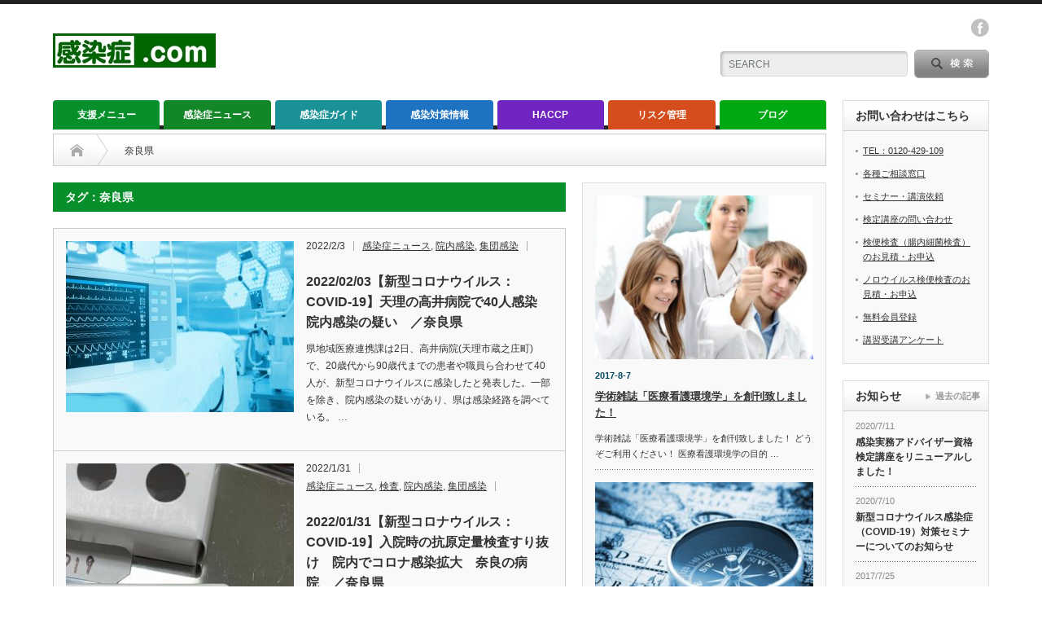

--- FILE ---
content_type: text/html; charset=UTF-8
request_url: https://www.kansenshou.com/tag/%E5%A5%88%E8%89%AF%E7%9C%8C/
body_size: 20653
content:
<!DOCTYPE html PUBLIC "-//W3C//DTD XHTML 1.1//EN" "http://www.w3.org/TR/xhtml11/DTD/xhtml11.dtd">
<!--[if lt IE 9]><html xmlns="http://www.w3.org/1999/xhtml" xmlns:fb="http://www.facebook.com/2008/fbml" xmlns:og="http://ogp.me/ns#" class="ie"><![endif]-->
<!--[if (gt IE 9)|!(IE)]><!--><html xmlns="http://www.w3.org/1999/xhtml" xmlns:fb="http://www.facebook.com/2008/fbml" xmlns:og="http://ogp.me/ns#"><!--<![endif]-->
<head profile="http://gmpg.org/xfn/11">
<meta http-equiv="Content-Type" content="text/html; charset=UTF-8" />
<meta http-equiv="X-UA-Compatible" content="IE=edge,chrome=1" />
<meta name="viewport" content="width=device-width" />
<title>奈良県 | 感染症.com</title>
<meta name="description" content="感染症対策・食中毒対策・衛生管理の問題を解決します" />
<meta property="og:type" content="blog" />
<meta property="og:url" content="https:/www.kansenshou.com/tag/%E5%A5%88%E8%89%AF%E7%9C%8C/">
<meta property="og:title" content="2022/02/03【新型コロナウイルス：COVID-19】天理の高井病院で40人感染　 院内感染の疑い　／奈良県" />
<meta property="og:description" content="感染症対策・食中毒対策・衛生管理の問題を解決します" />
<meta property="og:site_name" content="感染症.com" />
<meta property="og:image" content='https://www.kansenshou.com/wp/wp-content/uploads/2017/06/【ロゴ】感染症.com_.jpg'>
<meta property="og:image:secure_url" content="https://www.kansenshou.com/wp/wp-content/uploads/2017/06/【ロゴ】感染症.com_.jpg" /> 
<meta property="og:image:width" content="976" /> 
<meta property="og:image:height" content="204" />
<meta property="fb:admins" content="522350794452454" />

<link rel="alternate" type="application/rss+xml" title="感染症.com RSS Feed" href="https://www.kansenshou.com/feed/" />
<link rel="alternate" type="application/atom+xml" title="感染症.com Atom Feed" href="https://www.kansenshou.com/feed/atom/" /> 
<link rel="pingback" href="https://www.kansenshou.com/wp/xmlrpc.php" />

 
<meta name='robots' content='max-image-preview:large' />
<link rel='dns-prefetch' href='//s.w.org' />
<link rel="alternate" type="application/rss+xml" title="感染症.com &raquo; 奈良県 タグのフィード" href="https://www.kansenshou.com/tag/%e5%a5%88%e8%89%af%e7%9c%8c/feed/" />
<script type="text/javascript">
window._wpemojiSettings = {"baseUrl":"https:\/\/s.w.org\/images\/core\/emoji\/14.0.0\/72x72\/","ext":".png","svgUrl":"https:\/\/s.w.org\/images\/core\/emoji\/14.0.0\/svg\/","svgExt":".svg","source":{"concatemoji":"https:\/\/www.kansenshou.com\/wp\/wp-includes\/js\/wp-emoji-release.min.js?ver=6.0.11"}};
/*! This file is auto-generated */
!function(e,a,t){var n,r,o,i=a.createElement("canvas"),p=i.getContext&&i.getContext("2d");function s(e,t){var a=String.fromCharCode,e=(p.clearRect(0,0,i.width,i.height),p.fillText(a.apply(this,e),0,0),i.toDataURL());return p.clearRect(0,0,i.width,i.height),p.fillText(a.apply(this,t),0,0),e===i.toDataURL()}function c(e){var t=a.createElement("script");t.src=e,t.defer=t.type="text/javascript",a.getElementsByTagName("head")[0].appendChild(t)}for(o=Array("flag","emoji"),t.supports={everything:!0,everythingExceptFlag:!0},r=0;r<o.length;r++)t.supports[o[r]]=function(e){if(!p||!p.fillText)return!1;switch(p.textBaseline="top",p.font="600 32px Arial",e){case"flag":return s([127987,65039,8205,9895,65039],[127987,65039,8203,9895,65039])?!1:!s([55356,56826,55356,56819],[55356,56826,8203,55356,56819])&&!s([55356,57332,56128,56423,56128,56418,56128,56421,56128,56430,56128,56423,56128,56447],[55356,57332,8203,56128,56423,8203,56128,56418,8203,56128,56421,8203,56128,56430,8203,56128,56423,8203,56128,56447]);case"emoji":return!s([129777,127995,8205,129778,127999],[129777,127995,8203,129778,127999])}return!1}(o[r]),t.supports.everything=t.supports.everything&&t.supports[o[r]],"flag"!==o[r]&&(t.supports.everythingExceptFlag=t.supports.everythingExceptFlag&&t.supports[o[r]]);t.supports.everythingExceptFlag=t.supports.everythingExceptFlag&&!t.supports.flag,t.DOMReady=!1,t.readyCallback=function(){t.DOMReady=!0},t.supports.everything||(n=function(){t.readyCallback()},a.addEventListener?(a.addEventListener("DOMContentLoaded",n,!1),e.addEventListener("load",n,!1)):(e.attachEvent("onload",n),a.attachEvent("onreadystatechange",function(){"complete"===a.readyState&&t.readyCallback()})),(e=t.source||{}).concatemoji?c(e.concatemoji):e.wpemoji&&e.twemoji&&(c(e.twemoji),c(e.wpemoji)))}(window,document,window._wpemojiSettings);
</script>
<style type="text/css">
img.wp-smiley,
img.emoji {
	display: inline !important;
	border: none !important;
	box-shadow: none !important;
	height: 1em !important;
	width: 1em !important;
	margin: 0 0.07em !important;
	vertical-align: -0.1em !important;
	background: none !important;
	padding: 0 !important;
}
</style>
	<link rel='stylesheet' id='wp-block-library-css'  href='https://www.kansenshou.com/wp/wp-includes/css/dist/block-library/style.min.css?ver=6.0.11' type='text/css' media='all' />
<style id='global-styles-inline-css' type='text/css'>
body{--wp--preset--color--black: #000000;--wp--preset--color--cyan-bluish-gray: #abb8c3;--wp--preset--color--white: #ffffff;--wp--preset--color--pale-pink: #f78da7;--wp--preset--color--vivid-red: #cf2e2e;--wp--preset--color--luminous-vivid-orange: #ff6900;--wp--preset--color--luminous-vivid-amber: #fcb900;--wp--preset--color--light-green-cyan: #7bdcb5;--wp--preset--color--vivid-green-cyan: #00d084;--wp--preset--color--pale-cyan-blue: #8ed1fc;--wp--preset--color--vivid-cyan-blue: #0693e3;--wp--preset--color--vivid-purple: #9b51e0;--wp--preset--gradient--vivid-cyan-blue-to-vivid-purple: linear-gradient(135deg,rgba(6,147,227,1) 0%,rgb(155,81,224) 100%);--wp--preset--gradient--light-green-cyan-to-vivid-green-cyan: linear-gradient(135deg,rgb(122,220,180) 0%,rgb(0,208,130) 100%);--wp--preset--gradient--luminous-vivid-amber-to-luminous-vivid-orange: linear-gradient(135deg,rgba(252,185,0,1) 0%,rgba(255,105,0,1) 100%);--wp--preset--gradient--luminous-vivid-orange-to-vivid-red: linear-gradient(135deg,rgba(255,105,0,1) 0%,rgb(207,46,46) 100%);--wp--preset--gradient--very-light-gray-to-cyan-bluish-gray: linear-gradient(135deg,rgb(238,238,238) 0%,rgb(169,184,195) 100%);--wp--preset--gradient--cool-to-warm-spectrum: linear-gradient(135deg,rgb(74,234,220) 0%,rgb(151,120,209) 20%,rgb(207,42,186) 40%,rgb(238,44,130) 60%,rgb(251,105,98) 80%,rgb(254,248,76) 100%);--wp--preset--gradient--blush-light-purple: linear-gradient(135deg,rgb(255,206,236) 0%,rgb(152,150,240) 100%);--wp--preset--gradient--blush-bordeaux: linear-gradient(135deg,rgb(254,205,165) 0%,rgb(254,45,45) 50%,rgb(107,0,62) 100%);--wp--preset--gradient--luminous-dusk: linear-gradient(135deg,rgb(255,203,112) 0%,rgb(199,81,192) 50%,rgb(65,88,208) 100%);--wp--preset--gradient--pale-ocean: linear-gradient(135deg,rgb(255,245,203) 0%,rgb(182,227,212) 50%,rgb(51,167,181) 100%);--wp--preset--gradient--electric-grass: linear-gradient(135deg,rgb(202,248,128) 0%,rgb(113,206,126) 100%);--wp--preset--gradient--midnight: linear-gradient(135deg,rgb(2,3,129) 0%,rgb(40,116,252) 100%);--wp--preset--duotone--dark-grayscale: url('#wp-duotone-dark-grayscale');--wp--preset--duotone--grayscale: url('#wp-duotone-grayscale');--wp--preset--duotone--purple-yellow: url('#wp-duotone-purple-yellow');--wp--preset--duotone--blue-red: url('#wp-duotone-blue-red');--wp--preset--duotone--midnight: url('#wp-duotone-midnight');--wp--preset--duotone--magenta-yellow: url('#wp-duotone-magenta-yellow');--wp--preset--duotone--purple-green: url('#wp-duotone-purple-green');--wp--preset--duotone--blue-orange: url('#wp-duotone-blue-orange');--wp--preset--font-size--small: 13px;--wp--preset--font-size--medium: 20px;--wp--preset--font-size--large: 36px;--wp--preset--font-size--x-large: 42px;}.has-black-color{color: var(--wp--preset--color--black) !important;}.has-cyan-bluish-gray-color{color: var(--wp--preset--color--cyan-bluish-gray) !important;}.has-white-color{color: var(--wp--preset--color--white) !important;}.has-pale-pink-color{color: var(--wp--preset--color--pale-pink) !important;}.has-vivid-red-color{color: var(--wp--preset--color--vivid-red) !important;}.has-luminous-vivid-orange-color{color: var(--wp--preset--color--luminous-vivid-orange) !important;}.has-luminous-vivid-amber-color{color: var(--wp--preset--color--luminous-vivid-amber) !important;}.has-light-green-cyan-color{color: var(--wp--preset--color--light-green-cyan) !important;}.has-vivid-green-cyan-color{color: var(--wp--preset--color--vivid-green-cyan) !important;}.has-pale-cyan-blue-color{color: var(--wp--preset--color--pale-cyan-blue) !important;}.has-vivid-cyan-blue-color{color: var(--wp--preset--color--vivid-cyan-blue) !important;}.has-vivid-purple-color{color: var(--wp--preset--color--vivid-purple) !important;}.has-black-background-color{background-color: var(--wp--preset--color--black) !important;}.has-cyan-bluish-gray-background-color{background-color: var(--wp--preset--color--cyan-bluish-gray) !important;}.has-white-background-color{background-color: var(--wp--preset--color--white) !important;}.has-pale-pink-background-color{background-color: var(--wp--preset--color--pale-pink) !important;}.has-vivid-red-background-color{background-color: var(--wp--preset--color--vivid-red) !important;}.has-luminous-vivid-orange-background-color{background-color: var(--wp--preset--color--luminous-vivid-orange) !important;}.has-luminous-vivid-amber-background-color{background-color: var(--wp--preset--color--luminous-vivid-amber) !important;}.has-light-green-cyan-background-color{background-color: var(--wp--preset--color--light-green-cyan) !important;}.has-vivid-green-cyan-background-color{background-color: var(--wp--preset--color--vivid-green-cyan) !important;}.has-pale-cyan-blue-background-color{background-color: var(--wp--preset--color--pale-cyan-blue) !important;}.has-vivid-cyan-blue-background-color{background-color: var(--wp--preset--color--vivid-cyan-blue) !important;}.has-vivid-purple-background-color{background-color: var(--wp--preset--color--vivid-purple) !important;}.has-black-border-color{border-color: var(--wp--preset--color--black) !important;}.has-cyan-bluish-gray-border-color{border-color: var(--wp--preset--color--cyan-bluish-gray) !important;}.has-white-border-color{border-color: var(--wp--preset--color--white) !important;}.has-pale-pink-border-color{border-color: var(--wp--preset--color--pale-pink) !important;}.has-vivid-red-border-color{border-color: var(--wp--preset--color--vivid-red) !important;}.has-luminous-vivid-orange-border-color{border-color: var(--wp--preset--color--luminous-vivid-orange) !important;}.has-luminous-vivid-amber-border-color{border-color: var(--wp--preset--color--luminous-vivid-amber) !important;}.has-light-green-cyan-border-color{border-color: var(--wp--preset--color--light-green-cyan) !important;}.has-vivid-green-cyan-border-color{border-color: var(--wp--preset--color--vivid-green-cyan) !important;}.has-pale-cyan-blue-border-color{border-color: var(--wp--preset--color--pale-cyan-blue) !important;}.has-vivid-cyan-blue-border-color{border-color: var(--wp--preset--color--vivid-cyan-blue) !important;}.has-vivid-purple-border-color{border-color: var(--wp--preset--color--vivid-purple) !important;}.has-vivid-cyan-blue-to-vivid-purple-gradient-background{background: var(--wp--preset--gradient--vivid-cyan-blue-to-vivid-purple) !important;}.has-light-green-cyan-to-vivid-green-cyan-gradient-background{background: var(--wp--preset--gradient--light-green-cyan-to-vivid-green-cyan) !important;}.has-luminous-vivid-amber-to-luminous-vivid-orange-gradient-background{background: var(--wp--preset--gradient--luminous-vivid-amber-to-luminous-vivid-orange) !important;}.has-luminous-vivid-orange-to-vivid-red-gradient-background{background: var(--wp--preset--gradient--luminous-vivid-orange-to-vivid-red) !important;}.has-very-light-gray-to-cyan-bluish-gray-gradient-background{background: var(--wp--preset--gradient--very-light-gray-to-cyan-bluish-gray) !important;}.has-cool-to-warm-spectrum-gradient-background{background: var(--wp--preset--gradient--cool-to-warm-spectrum) !important;}.has-blush-light-purple-gradient-background{background: var(--wp--preset--gradient--blush-light-purple) !important;}.has-blush-bordeaux-gradient-background{background: var(--wp--preset--gradient--blush-bordeaux) !important;}.has-luminous-dusk-gradient-background{background: var(--wp--preset--gradient--luminous-dusk) !important;}.has-pale-ocean-gradient-background{background: var(--wp--preset--gradient--pale-ocean) !important;}.has-electric-grass-gradient-background{background: var(--wp--preset--gradient--electric-grass) !important;}.has-midnight-gradient-background{background: var(--wp--preset--gradient--midnight) !important;}.has-small-font-size{font-size: var(--wp--preset--font-size--small) !important;}.has-medium-font-size{font-size: var(--wp--preset--font-size--medium) !important;}.has-large-font-size{font-size: var(--wp--preset--font-size--large) !important;}.has-x-large-font-size{font-size: var(--wp--preset--font-size--x-large) !important;}
</style>
<script type='text/javascript' src='https://www.kansenshou.com/wp/wp-includes/js/jquery/jquery.min.js?ver=3.6.0' id='jquery-core-js'></script>
<script type='text/javascript' src='https://www.kansenshou.com/wp/wp-includes/js/jquery/jquery-migrate.min.js?ver=3.3.2' id='jquery-migrate-js'></script>
<link rel="https://api.w.org/" href="https://www.kansenshou.com/wp-json/" /><link rel="alternate" type="application/json" href="https://www.kansenshou.com/wp-json/wp/v2/tags/288" /><style type="text/css">.broken_link, a.broken_link {
	text-decoration: line-through;
}</style><link rel="icon" href="https://www.kansenshou.com/wp/wp-content/uploads/2017/06/【ロゴ】感染症.com-510-416-60x60.jpg" sizes="32x32" />
<link rel="icon" href="https://www.kansenshou.com/wp/wp-content/uploads/2017/06/【ロゴ】感染症.com-510-416.jpg" sizes="192x192" />
<link rel="apple-touch-icon" href="https://www.kansenshou.com/wp/wp-content/uploads/2017/06/【ロゴ】感染症.com-510-416.jpg" />
<meta name="msapplication-TileImage" content="https://www.kansenshou.com/wp/wp-content/uploads/2017/06/【ロゴ】感染症.com-510-416.jpg" />
<style id="sccss">h1#danraku1 {
color: #424242;/*文字色*/
padding: 0.5em 0;/*上下の余白*/
border-top: solid 3px #01DF01;/*上線*/
border-bottom: solid 3px #01DF01;/*下線*/
}

h3#danraku3 {
  padding: 0.4em 0.5em;/*文字の上下 左右の余白*/
color: #494949;/*文字色*/
background: #f4f4f4;/*背景色*/
border-left: solid 5px #088A08;/*左線*/
border-bottom: solid 3px #d7d7d7;/*下線*/
}

h4#danraku4 {
padding: 0.25em 0.5em;/*上下 左右の余白*/
color: #494949;/*文字色*/
background: transparent;/*背景透明に*/
border-left: solid 5px #088A08;/*左線*/
}

h5#danraku5 {
background: #A9F5D0;/*背景色*/
padding: 0.5em;/*文字まわり（上下左右）の余白*/
}
</style>
<link rel="stylesheet" href="https://www.kansenshou.com/wp/wp-content/themes/opinion_tcd018/style.css?ver=4.4.2" type="text/css" />
<link rel="stylesheet" href="https://www.kansenshou.com/wp/wp-content/themes/opinion_tcd018/comment-style.css?ver=4.4.2" type="text/css" />

<link rel="stylesheet" media="screen and (min-width:641px)" href="https://www.kansenshou.com/wp/wp-content/themes/opinion_tcd018/style_pc.css?ver=4.4.2" type="text/css" />
<link rel="stylesheet" media="screen and (max-width:640px)" href="https://www.kansenshou.com/wp/wp-content/themes/opinion_tcd018/style_sp.css?ver=4.4.2" type="text/css" />

<link rel="stylesheet" href="https://www.kansenshou.com/wp/wp-content/themes/opinion_tcd018/japanese.css?ver=4.4.2" type="text/css" />

<script type="text/javascript" src="https://www.kansenshou.com/wp/wp-content/themes/opinion_tcd018/js/jscript.js?ver=4.4.2"></script>
<script type="text/javascript" src="https://www.kansenshou.com/wp/wp-content/themes/opinion_tcd018/js/scroll.js?ver=4.4.2"></script>
<script type="text/javascript" src="https://www.kansenshou.com/wp/wp-content/themes/opinion_tcd018/js/comment.js?ver=4.4.2"></script>
<script type="text/javascript" src="https://www.kansenshou.com/wp/wp-content/themes/opinion_tcd018/js/rollover.js?ver=4.4.2"></script>
<!--[if lt IE 9]>
<link id="stylesheet" rel="stylesheet" href="https://www.kansenshou.com/wp/wp-content/themes/opinion_tcd018/style_pc.css?ver=4.4.2" type="text/css" />
<script type="text/javascript" src="https://www.kansenshou.com/wp/wp-content/themes/opinion_tcd018/js/ie.js?ver=4.4.2"></script>
<link rel="stylesheet" href="https://www.kansenshou.com/wp/wp-content/themes/opinion_tcd018/ie.css" type="text/css" />
<![endif]-->

<!--[if IE 7]>
<link rel="stylesheet" href="https://www.kansenshou.com/wp/wp-content/themes/opinion_tcd018/ie7.css" type="text/css" />
<![endif]-->


<style type="text/css">

body { font-size:14px; }

a:hover, #index_featured_post .post2 h4.title a:hover, #index_featured_post a, #logo a:hover, #footer_logo_text a:hover
 { color:#068F2A; }

.pc #global_menu li a, .archive_headline, .page_navi a:hover:hover, #single_title h2, #submit_comment:hover, #author_link:hover, #previous_next_post a:hover, #news_title h2,
 .profile_author_link:hover, #return_top, .author_social_link li.author_link a
 { background-color:#068F2A; }

#comment_textarea textarea:focus, #guest_info input:focus
 { border-color:#068F2A; }

#index_featured_post .post2 h4.title a:hover, #index_featured_post a:hover
 { color:#068F2A; }

.pc #global_menu li a:hover, #return_top:hover, .author_social_link li.author_link a:hover
 { background-color:#068F2A; }

.pc #global_menu ul li.menu-category-18 a { background:#7024C1; } .pc #global_menu ul li.menu-category-18 a:hover { background:#9755DD; } .flex-control-nav p span.category-link-18 { color:#7024C1; } #index-category-post-18 .headline1 { border-left:5px solid #7024C1; } #index-category-post-18 a:hover { color:#7024C1; } .category-18 a:hover { color:#7024C1; } .category-18 .archive_headline { background:#7024C1; } .category-18 #post_list a:hover { color:#7024C1; } .category-18 .post a { color:#7024C1; } .category-18 .post a:hover { color:#9755DD; } .category-18 .page_navi a:hover { color:#fff; background:#7024C1; } .category-18 #guest_info input:focus { border:1px solid #7024C1; } .category-18 #comment_textarea textarea:focus { border:1px solid #7024C1; } .category-18 #submit_comment:hover { background:#7024C1; } .category-18 #previous_next_post a:hover { background-color:#7024C1; } .category-18 #single_author_link:hover { background-color:#7024C1; } .category-18 #single_author_post li li a:hover { color:#7024C1; } .category-18 #post_pagination a:hover { background-color:#7024C1; } .category-18 #single_title h2 { background:#7024C1; } .category-18 .author_social_link li.author_link a { background-color:#7024C1; } .category-18 .author_social_link li.author_link a:hover { background-color:#9755DD; } .pc #global_menu ul li.menu-category-15 a { background:#00A814; } .pc #global_menu ul li.menu-category-15 a:hover { background:#00D419; } .flex-control-nav p span.category-link-15 { color:#00A814; } #index-category-post-15 .headline1 { border-left:5px solid #00A814; } #index-category-post-15 a:hover { color:#00A814; } .category-15 a:hover { color:#00A814; } .category-15 .archive_headline { background:#00A814; } .category-15 #post_list a:hover { color:#00A814; } .category-15 .post a { color:#00A814; } .category-15 .post a:hover { color:#00D419; } .category-15 .page_navi a:hover { color:#fff; background:#00A814; } .category-15 #guest_info input:focus { border:1px solid #00A814; } .category-15 #comment_textarea textarea:focus { border:1px solid #00A814; } .category-15 #submit_comment:hover { background:#00A814; } .category-15 #previous_next_post a:hover { background-color:#00A814; } .category-15 #single_author_link:hover { background-color:#00A814; } .category-15 #single_author_post li li a:hover { color:#00A814; } .category-15 #post_pagination a:hover { background-color:#00A814; } .category-15 #single_title h2 { background:#00A814; } .category-15 .author_social_link li.author_link a { background-color:#00A814; } .category-15 .author_social_link li.author_link a:hover { background-color:#00D419; } .pc #global_menu ul li.menu-category-19 a { background:#D54D1C; } .pc #global_menu ul li.menu-category-19 a:hover { background:#E77147; } .flex-control-nav p span.category-link-19 { color:#D54D1C; } #index-category-post-19 .headline1 { border-left:5px solid #D54D1C; } #index-category-post-19 a:hover { color:#D54D1C; } .category-19 a:hover { color:#D54D1C; } .category-19 .archive_headline { background:#D54D1C; } .category-19 #post_list a:hover { color:#D54D1C; } .category-19 .post a { color:#D54D1C; } .category-19 .post a:hover { color:#E77147; } .category-19 .page_navi a:hover { color:#fff; background:#D54D1C; } .category-19 #guest_info input:focus { border:1px solid #D54D1C; } .category-19 #comment_textarea textarea:focus { border:1px solid #D54D1C; } .category-19 #submit_comment:hover { background:#D54D1C; } .category-19 #previous_next_post a:hover { background-color:#D54D1C; } .category-19 #single_author_link:hover { background-color:#D54D1C; } .category-19 #single_author_post li li a:hover { color:#D54D1C; } .category-19 #post_pagination a:hover { background-color:#D54D1C; } .category-19 #single_title h2 { background:#D54D1C; } .category-19 .author_social_link li.author_link a { background-color:#D54D1C; } .category-19 .author_social_link li.author_link a:hover { background-color:#E77147; } .pc #global_menu ul li.menu-category-16 a { background:#1D72C1; } .pc #global_menu ul li.menu-category-16 a:hover { background:#418ACF; } .flex-control-nav p span.category-link-16 { color:#1D72C1; } #index-category-post-16 .headline1 { border-left:5px solid #1D72C1; } #index-category-post-16 a:hover { color:#1D72C1; } .category-16 a:hover { color:#1D72C1; } .category-16 .archive_headline { background:#1D72C1; } .category-16 #post_list a:hover { color:#1D72C1; } .category-16 .post a { color:#1D72C1; } .category-16 .post a:hover { color:#418ACF; } .category-16 .page_navi a:hover { color:#fff; background:#1D72C1; } .category-16 #guest_info input:focus { border:1px solid #1D72C1; } .category-16 #comment_textarea textarea:focus { border:1px solid #1D72C1; } .category-16 #submit_comment:hover { background:#1D72C1; } .category-16 #previous_next_post a:hover { background-color:#1D72C1; } .category-16 #single_author_link:hover { background-color:#1D72C1; } .category-16 #single_author_post li li a:hover { color:#1D72C1; } .category-16 #post_pagination a:hover { background-color:#1D72C1; } .category-16 #single_title h2 { background:#1D72C1; } .category-16 .author_social_link li.author_link a { background-color:#1D72C1; } .category-16 .author_social_link li.author_link a:hover { background-color:#418ACF; } .pc #global_menu ul li.menu-category-17 a { background:#1A9197; } .pc #global_menu ul li.menu-category-17 a:hover { background:#69BCC0; } .flex-control-nav p span.category-link-17 { color:#1A9197; } #index-category-post-17 .headline1 { border-left:5px solid #1A9197; } #index-category-post-17 a:hover { color:#1A9197; } .category-17 a:hover { color:#1A9197; } .category-17 .archive_headline { background:#1A9197; } .category-17 #post_list a:hover { color:#1A9197; } .category-17 .post a { color:#1A9197; } .category-17 .post a:hover { color:#69BCC0; } .category-17 .page_navi a:hover { color:#fff; background:#1A9197; } .category-17 #guest_info input:focus { border:1px solid #1A9197; } .category-17 #comment_textarea textarea:focus { border:1px solid #1A9197; } .category-17 #submit_comment:hover { background:#1A9197; } .category-17 #previous_next_post a:hover { background-color:#1A9197; } .category-17 #single_author_link:hover { background-color:#1A9197; } .category-17 #single_author_post li li a:hover { color:#1A9197; } .category-17 #post_pagination a:hover { background-color:#1A9197; } .category-17 #single_title h2 { background:#1A9197; } .category-17 .author_social_link li.author_link a { background-color:#1A9197; } .category-17 .author_social_link li.author_link a:hover { background-color:#69BCC0; } .pc #global_menu ul li.menu-category-20 a { background:#C95959; } .pc #global_menu ul li.menu-category-20 a:hover { background:#F26B6B; } .flex-control-nav p span.category-link-20 { color:#C95959; } #index-category-post-20 .headline1 { border-left:5px solid #C95959; } #index-category-post-20 a:hover { color:#C95959; } .category-20 a:hover { color:#C95959; } .category-20 .archive_headline { background:#C95959; } .category-20 #post_list a:hover { color:#C95959; } .category-20 .post a { color:#C95959; } .category-20 .post a:hover { color:#F26B6B; } .category-20 .page_navi a:hover { color:#fff; background:#C95959; } .category-20 #guest_info input:focus { border:1px solid #C95959; } .category-20 #comment_textarea textarea:focus { border:1px solid #C95959; } .category-20 #submit_comment:hover { background:#C95959; } .category-20 #previous_next_post a:hover { background-color:#C95959; } .category-20 #single_author_link:hover { background-color:#C95959; } .category-20 #single_author_post li li a:hover { color:#C95959; } .category-20 #post_pagination a:hover { background-color:#C95959; } .category-20 #single_title h2 { background:#C95959; } .category-20 .author_social_link li.author_link a { background-color:#C95959; } .category-20 .author_social_link li.author_link a:hover { background-color:#F26B6B; } .pc #global_menu ul li.menu-category-14 a { background:#138728; } .pc #global_menu ul li.menu-category-14 a:hover { background:#40B34F; } .flex-control-nav p span.category-link-14 { color:#138728; } #index-category-post-14 .headline1 { border-left:5px solid #138728; } #index-category-post-14 a:hover { color:#138728; } .category-14 a:hover { color:#138728; } .category-14 .archive_headline { background:#138728; } .category-14 #post_list a:hover { color:#138728; } .category-14 .post a { color:#138728; } .category-14 .post a:hover { color:#40B34F; } .category-14 .page_navi a:hover { color:#fff; background:#138728; } .category-14 #guest_info input:focus { border:1px solid #138728; } .category-14 #comment_textarea textarea:focus { border:1px solid #138728; } .category-14 #submit_comment:hover { background:#138728; } .category-14 #previous_next_post a:hover { background-color:#138728; } .category-14 #single_author_link:hover { background-color:#138728; } .category-14 #single_author_post li li a:hover { color:#138728; } .category-14 #post_pagination a:hover { background-color:#138728; } .category-14 #single_title h2 { background:#138728; } .category-14 .author_social_link li.author_link a { background-color:#138728; } .category-14 .author_social_link li.author_link a:hover { background-color:#40B34F; } .pc #global_menu ul li.menu-category-1 a { background:#24E364; } .pc #global_menu ul li.menu-category-1 a:hover { background:#068F2A; } .flex-control-nav p span.category-link-1 { color:#24E364; } #index-category-post-1 .headline1 { border-left:5px solid #24E364; } #index-category-post-1 a:hover { color:#24E364; } .category-1 a:hover { color:#24E364; } .category-1 .archive_headline { background:#24E364; } .category-1 #post_list a:hover { color:#24E364; } .category-1 .post a { color:#24E364; } .category-1 .post a:hover { color:#068F2A; } .category-1 .page_navi a:hover { color:#fff; background:#24E364; } .category-1 #guest_info input:focus { border:1px solid #24E364; } .category-1 #comment_textarea textarea:focus { border:1px solid #24E364; } .category-1 #submit_comment:hover { background:#24E364; } .category-1 #previous_next_post a:hover { background-color:#24E364; } .category-1 #single_author_link:hover { background-color:#24E364; } .category-1 #single_author_post li li a:hover { color:#24E364; } .category-1 #post_pagination a:hover { background-color:#24E364; } .category-1 #single_title h2 { background:#24E364; } .category-1 .author_social_link li.author_link a { background-color:#24E364; } .category-1 .author_social_link li.author_link a:hover { background-color:#068F2A; } 

</style>

<!-- Google Analytics -->
<script>
  (function(i,s,o,g,r,a,m){i['GoogleAnalyticsObject']=r;i[r]=i[r]||function(){
  (i[r].q=i[r].q||[]).push(arguments)},i[r].l=1*new Date();a=s.createElement(o),
  m=s.getElementsByTagName(o)[0];a.async=1;a.src=g;m.parentNode.insertBefore(a,m)
  })(window,document,'script','https://www.google-analytics.com/analytics.js','ga');

  ga('create', 'UA-33675414-1', 'auto');
  ga('send', 'pageview');
</script>

</head>
<body class="archive tag tag-288">

 <div id="header_wrap">

  <div id="header" class="clearfix">

   <!-- logo -->
   <div id='logo_image'>
<h1 id="logo" style="top:36px; left:0px;"><a href=" https://www.kansenshou.com/" title="感染症.com" data-label="感染症.com"><img src="https://www.kansenshou.com/wp/wp-content/uploads/tcd-w/logo.jpg?1763262009" alt="感染症.com" title="感染症.com" /></a></h1>
</div>

   <!-- header meu -->
   <div id="header_menu_area">

    <div id="header_menu">
         </div>

    <!-- social button -->
        <ul class="social_link clearfix" id="header_social_link">
                    <li class="facebook"><a class="target_blank" href="https://www.facebook.com/kansenshou/">facebook</a></li>
         </ul>
    
   </div><!-- END #header_menu_area -->

   <!-- search area -->
   <div class="search_area">
        <form method="get" id="searchform" action="https://www.kansenshou.com/">
     <div id="search_button"><input type="submit" value="SEARCH" /></div>
     <div id="search_input"><input type="text" value="SEARCH" name="s" onfocus="if (this.value == 'SEARCH') this.value = '';" onblur="if (this.value == '') this.value = 'SEARCH';" /></div>
    </form>
       </div>

   <!-- banner -->
         
   <a href="#" class="menu_button">menu</a>

  </div><!-- END #header -->

 </div><!-- END #header_wrap -->

 <!-- global menu -->
  <div id="global_menu" class="clearfix">
  <ul id="menu-%e3%82%b0%e3%83%ad%e3%83%bc%e3%83%90%e3%83%ab%e3%83%a1%e3%83%8b%e3%83%a5%e3%83%bc" class="menu"><li id="menu-item-11002" class="menu-item menu-item-type-taxonomy menu-item-object-category menu-item-11002 menu-category-1416"><a href="https://www.kansenshou.com/category/%e6%94%af%e6%8f%b4%e3%83%a1%e3%83%8b%e3%83%a5%e3%83%bc/">支援メニュー</a></li>
<li id="menu-item-98" class="menu-item menu-item-type-taxonomy menu-item-object-category menu-item-98 menu-category-14"><a href="https://www.kansenshou.com/category/news/">感染症ニュース</a></li>
<li id="menu-item-102" class="menu-item menu-item-type-taxonomy menu-item-object-category menu-item-102 menu-category-17"><a href="https://www.kansenshou.com/category/infection-guide/">感染症ガイド</a></li>
<li id="menu-item-101" class="menu-item menu-item-type-taxonomy menu-item-object-category menu-item-101 menu-category-16"><a href="https://www.kansenshou.com/category/infection-control/">感染対策情報</a></li>
<li id="menu-item-104" class="menu-item menu-item-type-taxonomy menu-item-object-category menu-item-104 menu-category-18"><a href="https://www.kansenshou.com/category/haccp/">HACCP</a></li>
<li id="menu-item-100" class="menu-item menu-item-type-taxonomy menu-item-object-category menu-item-100 menu-category-19"><a href="https://www.kansenshou.com/category/risk-control/">リスク管理</a></li>
<li id="menu-item-99" class="menu-item menu-item-type-taxonomy menu-item-object-category menu-item-99 menu-category-15"><a href="https://www.kansenshou.com/category/blog/">ブログ</a></li>
</ul> </div>
 
 <!-- smartphone banner -->
 
 <div id="contents" class="clearfix">

<div id="main_col" class="clearfix">

 <ul id="bread_crumb" class="clearfix">
 <li itemscope="itemscope" itemtype="http://data-vocabulary.org/Breadcrumb" class="home"><a itemprop="url" href="https://www.kansenshou.com/"><span itemprop="title">Home</span></a></li>

 <li class="last">奈良県</li>

</ul>

 <div id="left_col">

 
   <h2 class="archive_headline">タグ：奈良県</h2>

 
 <ul id="post_list" class="clearfix">
    <li class="clearfix">
   <a class="image" href="https://www.kansenshou.com/2022-02-03%e3%80%90%e6%96%b0%e5%9e%8b%e3%82%b3%e3%83%ad%e3%83%8a%e3%82%a6%e3%82%a4%e3%83%ab%e3%82%b9%ef%bc%9acovid-19%e3%80%91%e5%a4%a9%e7%90%86%e3%81%ae%e9%ab%98%e4%ba%95%e7%97%85%e9%99%a2%e3%81%a740/"><img width="280" height="210" src="https://www.kansenshou.com/wp/wp-content/uploads/2018/01/40982665_m-280x210.jpg" class="attachment-size2 size-size2 wp-post-image" alt="" srcset="https://www.kansenshou.com/wp/wp-content/uploads/2018/01/40982665_m-280x210.jpg 280w, https://www.kansenshou.com/wp/wp-content/uploads/2018/01/40982665_m-150x112.jpg 150w" sizes="(max-width: 280px) 100vw, 280px" /></a>
   <div class="info">
        <ul class="meta clearfix">
     <li class="post_date">2022/2/3</li>     <li class="post_category"><a href="https://www.kansenshou.com/category/news/" rel="category tag">感染症ニュース</a>, <a href="https://www.kansenshou.com/category/%e9%99%a2%e5%86%85%e6%84%9f%e6%9f%93/" rel="category tag">院内感染</a>, <a href="https://www.kansenshou.com/category/%e9%9b%86%e5%9b%a3%e6%84%9f%e6%9f%93/" rel="category tag">集団感染</a></li>         </ul>
        <h4 class="title"><a href="https://www.kansenshou.com/2022-02-03%e3%80%90%e6%96%b0%e5%9e%8b%e3%82%b3%e3%83%ad%e3%83%8a%e3%82%a6%e3%82%a4%e3%83%ab%e3%82%b9%ef%bc%9acovid-19%e3%80%91%e5%a4%a9%e7%90%86%e3%81%ae%e9%ab%98%e4%ba%95%e7%97%85%e9%99%a2%e3%81%a740/">2022/02/03【新型コロナウイルス：COVID-19】天理の高井病院で40人感染　 院内感染の疑い　／奈良県</a></h4>
    <div class="excerpt">
県地域医療連携課は2日、高井病院(天理市蔵之庄町)で、20歳代から90歳代までの患者や職員ら合わせて40人が、新型コロナウイルスに感染したと発表した。一部を除き、院内感染の疑いがあり、県は感染経路を調べている。
…</div>
   </div>
  </li><!-- END .post_list -->
    <li class="clearfix">
   <a class="image" href="https://www.kansenshou.com/2022-01-31%e3%80%90%e6%96%b0%e5%9e%8b%e3%82%b3%e3%83%ad%e3%83%8a%e3%82%a6%e3%82%a4%e3%83%ab%e3%82%b9%ef%bc%9acovid-19%e3%80%91%e5%85%a5%e9%99%a2%e6%99%82%e3%81%ae%e6%8a%97%e5%8e%9f%e5%ae%9a%e9%87%8f/"><img width="280" height="210" src="https://www.kansenshou.com/wp/wp-content/uploads/2022/03/safe_image-2-280x210.jpg" class="attachment-size2 size-size2 wp-post-image" alt="" loading="lazy" srcset="https://www.kansenshou.com/wp/wp-content/uploads/2022/03/safe_image-2-280x210.jpg 280w, https://www.kansenshou.com/wp/wp-content/uploads/2022/03/safe_image-2-150x112.jpg 150w" sizes="(max-width: 280px) 100vw, 280px" /></a>
   <div class="info">
        <ul class="meta clearfix">
     <li class="post_date">2022/1/31</li>     <li class="post_category"><a href="https://www.kansenshou.com/category/news/" rel="category tag">感染症ニュース</a>, <a href="https://www.kansenshou.com/category/%e6%a4%9c%e6%9f%bb/" rel="category tag">検査</a>, <a href="https://www.kansenshou.com/category/%e9%99%a2%e5%86%85%e6%84%9f%e6%9f%93/" rel="category tag">院内感染</a>, <a href="https://www.kansenshou.com/category/%e9%9b%86%e5%9b%a3%e6%84%9f%e6%9f%93/" rel="category tag">集団感染</a></li>         </ul>
        <h4 class="title"><a href="https://www.kansenshou.com/2022-01-31%e3%80%90%e6%96%b0%e5%9e%8b%e3%82%b3%e3%83%ad%e3%83%8a%e3%82%a6%e3%82%a4%e3%83%ab%e3%82%b9%ef%bc%9acovid-19%e3%80%91%e5%85%a5%e9%99%a2%e6%99%82%e3%81%ae%e6%8a%97%e5%8e%9f%e5%ae%9a%e9%87%8f/">2022/01/31【新型コロナウイルス：COVID-19】入院時の抗原定量検査すり抜け　院内でコロナ感染拡大　奈良の病院　／奈良県</a></h4>
    <div class="excerpt">
入院時の新型コロナウイルス感染の有無を調べる検査で「陰性」だった患者が、実際は新型コロナに感染しており、病院内で看護師や医師に感染が広がった――。こんな事案が1月、奈良県内の病院で起きていたことが、病院関係者への取材…</div>
   </div>
  </li><!-- END .post_list -->
    <li class="clearfix">
   <a class="image" href="https://www.kansenshou.com/2022-01-11%e3%80%90%e3%82%ab%e3%83%b3%e3%83%94%e3%83%ad%e3%83%90%e3%82%af%e3%82%bf%e3%83%bc%ef%bc%9a%e9%a3%9f%e4%b8%ad%e6%af%92%e3%80%91%e5%a5%88%e8%89%af%e5%b8%82%e3%81%ae%e9%a3%b2%e9%a3%9f%e5%ba%97/"><img width="280" height="210" src="https://www.kansenshou.com/wp/wp-content/uploads/2018/01/43880853_m-280x210.jpg" class="attachment-size2 size-size2 wp-post-image" alt="" loading="lazy" srcset="https://www.kansenshou.com/wp/wp-content/uploads/2018/01/43880853_m-280x210.jpg 280w, https://www.kansenshou.com/wp/wp-content/uploads/2018/01/43880853_m-150x112.jpg 150w" sizes="(max-width: 280px) 100vw, 280px" /></a>
   <div class="info">
        <ul class="meta clearfix">
     <li class="post_date">2022/1/11</li>     <li class="post_category"><a href="https://www.kansenshou.com/category/news/" rel="category tag">感染症ニュース</a>, <a href="https://www.kansenshou.com/category/sanitation-management/" rel="category tag">衛生管理</a>, <a href="https://www.kansenshou.com/category/%e9%9b%86%e5%9b%a3%e9%a3%9f%e4%b8%ad%e6%af%92/" rel="category tag">集団食中毒</a>, <a href="https://www.kansenshou.com/category/%e9%a3%9f%e5%93%81%e8%a1%9b%e7%94%9f/" rel="category tag">食品衛生</a></li>         </ul>
        <h4 class="title"><a href="https://www.kansenshou.com/2022-01-11%e3%80%90%e3%82%ab%e3%83%b3%e3%83%94%e3%83%ad%e3%83%90%e3%82%af%e3%82%bf%e3%83%bc%ef%bc%9a%e9%a3%9f%e4%b8%ad%e6%af%92%e3%80%91%e5%a5%88%e8%89%af%e5%b8%82%e3%81%ae%e9%a3%b2%e9%a3%9f%e5%ba%97/">2022/01/11【カンピロバクター：食中毒】奈良市の飲食店で７人が食中毒 ３日間の営業停止処分　／奈良県</a></h4>
    <div class="excerpt">
先月、奈良市の飲食店で食事をした男性７人が下痢や発熱などの症状を訴え、保健所は、提供された料理が原因の食中毒と断定し、この店を１１日から３日間の営業停止処分としました。


食中毒が発生したのは奈良市の飲食店で…</div>
   </div>
  </li><!-- END .post_list -->
    <li class="clearfix">
   <a class="image" href="https://www.kansenshou.com/2021-10-30%e3%80%90%e9%b3%a5%e3%82%a4%e3%83%b3%e3%83%95%e3%83%ab%e3%82%a8%e3%83%b3%e3%82%b6%e3%80%91%e9%b3%a5%e3%82%a4%e3%83%b3%e3%83%95%e3%83%ab%e6%84%9f%e6%9f%93%e3%81%8b%e5%9b%bd%e3%81%ae%e6%a9%9f/"><img width="280" height="210" src="https://www.kansenshou.com/wp/wp-content/uploads/2018/01/5823378_m-280x210.jpg" class="attachment-size2 size-size2 wp-post-image" alt="" loading="lazy" srcset="https://www.kansenshou.com/wp/wp-content/uploads/2018/01/5823378_m-280x210.jpg 280w, https://www.kansenshou.com/wp/wp-content/uploads/2018/01/5823378_m-150x112.jpg 150w" sizes="(max-width: 280px) 100vw, 280px" /></a>
   <div class="info">
        <ul class="meta clearfix">
     <li class="post_date">2021/10/30</li>     <li class="post_category"><a href="https://www.kansenshou.com/category/%e5%85%ac%e8%a1%86%e8%a1%9b%e7%94%9f/" rel="category tag">公衆衛生</a>, <a href="https://www.kansenshou.com/category/news/" rel="category tag">感染症ニュース</a></li>         </ul>
        <h4 class="title"><a href="https://www.kansenshou.com/2021-10-30%e3%80%90%e9%b3%a5%e3%82%a4%e3%83%b3%e3%83%95%e3%83%ab%e3%82%a8%e3%83%b3%e3%82%b6%e3%80%91%e9%b3%a5%e3%82%a4%e3%83%b3%e3%83%95%e3%83%ab%e6%84%9f%e6%9f%93%e3%81%8b%e5%9b%bd%e3%81%ae%e6%a9%9f/">2021/10/30【鳥インフルエンザ】鳥インフル感染か国の機関で再検査　県の検査で特定に至らず　奈良・宇陀市の養鶏場　／奈良県</a></h4>
    <div class="excerpt">１０月２９日に奈良県宇陀市の養鶏場で約３０羽の鶏が死んでいた問題。県は遺伝子検査をした結果、鳥インフルエンザに感染しているかどうか判定できなかったと発表しました。県は国の機関に検体を送り、再検査しています。
２９日、宇…</div>
   </div>
  </li><!-- END .post_list -->
    <li class="clearfix">
   <a class="image" href="https://www.kansenshou.com/2021-07-27%e3%80%90%e8%85%b8%e7%ae%a1%e5%87%ba%e8%a1%80%e6%80%a7%e5%a4%a7%e8%85%b8%e8%8f%8c%ef%bc%9ao157%e3%80%91%e9%a6%99%e8%8a%9d-%e7%a7%81%e7%ab%8b%e3%81%ae%e4%bf%9d%e8%82%b2%e6%96%bd%e8%a8%ad/"><img width="280" height="210" src="https://www.kansenshou.com/wp/wp-content/uploads/2021/09/safe_image-89-280x210.jpg" class="attachment-size2 size-size2 wp-post-image" alt="" loading="lazy" srcset="https://www.kansenshou.com/wp/wp-content/uploads/2021/09/safe_image-89-280x210.jpg 280w, https://www.kansenshou.com/wp/wp-content/uploads/2021/09/safe_image-89-150x112.jpg 150w" sizes="(max-width: 280px) 100vw, 280px" /></a>
   <div class="info">
        <ul class="meta clearfix">
     <li class="post_date">2021/7/27</li>     <li class="post_category"><a href="https://www.kansenshou.com/category/news/" rel="category tag">感染症ニュース</a>, <a href="https://www.kansenshou.com/category/sanitation-management/" rel="category tag">衛生管理</a>, <a href="https://www.kansenshou.com/category/%e9%9b%86%e5%9b%a3%e6%84%9f%e6%9f%93/" rel="category tag">集団感染</a></li>         </ul>
        <h4 class="title"><a href="https://www.kansenshou.com/2021-07-27%e3%80%90%e8%85%b8%e7%ae%a1%e5%87%ba%e8%a1%80%e6%80%a7%e5%a4%a7%e8%85%b8%e8%8f%8c%ef%bc%9ao157%e3%80%91%e9%a6%99%e8%8a%9d-%e7%a7%81%e7%ab%8b%e3%81%ae%e4%bf%9d%e8%82%b2%e6%96%bd%e8%a8%ad/">2021/07/27【腸管出血性大腸菌：O157】香芝 私立の保育施設でＯ１５７集団発生　／奈良県</a></h4>
    <div class="excerpt">香芝市の私立の保育施設で７月中旬以降、発熱や下痢などの症状を訴える園児が相次ぎ、県は、Ｏ１５７の集団発生が起きたと発表しました。
県によりますと、香芝市内の私立の保育施設に通う園児が発熱や下痢などの症状を訴え、医療機関…</div>
   </div>
  </li><!-- END .post_list -->
    <li class="clearfix">
   <a class="image" href="https://www.kansenshou.com/2021-04-09%e3%80%90%e5%a4%9a%e5%89%a4%e8%80%90%e6%80%a7%e8%8f%8c%ef%bc%9aoxa48%e3%80%91%e5%a4%9a%e5%89%a4%e8%80%90%e6%80%a7%e8%8f%8coxa48%e5%9e%8b%e3%80%81%e5%a5%88%e8%89%af%e7%9c%8c%e5%86%85%e3%81%a7/"><img width="280" height="210" src="https://www.kansenshou.com/wp/wp-content/uploads/2018/01/43679411_m-280x210.jpg" class="attachment-size2 size-size2 wp-post-image" alt="" loading="lazy" srcset="https://www.kansenshou.com/wp/wp-content/uploads/2018/01/43679411_m-280x210.jpg 280w, https://www.kansenshou.com/wp/wp-content/uploads/2018/01/43679411_m-150x112.jpg 150w" sizes="(max-width: 280px) 100vw, 280px" /></a>
   <div class="info">
        <ul class="meta clearfix">
     <li class="post_date">2021/4/9</li>     <li class="post_category"><a href="https://www.kansenshou.com/category/news/" rel="category tag">感染症ニュース</a></li>         </ul>
        <h4 class="title"><a href="https://www.kansenshou.com/2021-04-09%e3%80%90%e5%a4%9a%e5%89%a4%e8%80%90%e6%80%a7%e8%8f%8c%ef%bc%9aoxa48%e3%80%91%e5%a4%9a%e5%89%a4%e8%80%90%e6%80%a7%e8%8f%8coxa48%e5%9e%8b%e3%80%81%e5%a5%88%e8%89%af%e7%9c%8c%e5%86%85%e3%81%a7/">2021/04/09【多剤耐性菌：OXA48】多剤耐性菌OXA48型、奈良県内で初検出　多くの抗菌薬効かず　／奈良県</a></h4>
    <div class="excerpt">多くの抗菌薬が効かない「OXA48型」と呼ばれる多剤耐性菌が奈良県内で初めて検出されていたことが9日、県関係者への取材で分かった。県内医療機関の患者1人から検出された。県と国の研究機関が菌を特定、国内でも検出例が極めて少…</div>
   </div>
  </li><!-- END .post_list -->
    <li class="clearfix">
   <a class="image" href="https://www.kansenshou.com/%e3%80%90%e6%96%b0%e5%9e%8b%e3%82%b3%e3%83%ad%e3%83%8a%e3%82%a6%e3%82%a4%e3%83%ab%e3%82%b9%ef%bc%9acovid-19%e3%80%91%e3%80%8c%e6%a8%a1%e6%93%ac%e5%ae%b4%e4%bc%9a%e3%80%8d%e3%81%a7%e6%84%9f%e6%9f%93/"><img width="280" height="210" src="https://www.kansenshou.com/wp/wp-content/uploads/2021/03/64-280x210.jpg" class="attachment-size2 size-size2 wp-post-image" alt="" loading="lazy" srcset="https://www.kansenshou.com/wp/wp-content/uploads/2021/03/64-280x210.jpg 280w, https://www.kansenshou.com/wp/wp-content/uploads/2021/03/64-150x112.jpg 150w" sizes="(max-width: 280px) 100vw, 280px" /></a>
   <div class="info">
        <ul class="meta clearfix">
     <li class="post_date">2021/2/23</li>     <li class="post_category"><a href="https://www.kansenshou.com/category/infection-control/" rel="category tag">感染対策情報</a>, <a href="https://www.kansenshou.com/category/news/" rel="category tag">感染症ニュース</a>, <a href="https://www.kansenshou.com/category/%e7%a0%94%e7%a9%b6%e5%a0%b1%e5%91%8a/" rel="category tag">研究報告</a>, <a href="https://www.kansenshou.com/category/sanitation-management/" rel="category tag">衛生管理</a></li>         </ul>
        <h4 class="title"><a href="https://www.kansenshou.com/%e3%80%90%e6%96%b0%e5%9e%8b%e3%82%b3%e3%83%ad%e3%83%8a%e3%82%a6%e3%82%a4%e3%83%ab%e3%82%b9%ef%bc%9acovid-19%e3%80%91%e3%80%8c%e6%a8%a1%e6%93%ac%e5%ae%b4%e4%bc%9a%e3%80%8d%e3%81%a7%e6%84%9f%e6%9f%93/">2021/02/23【新型コロナウイルス：COVID-19】「模擬宴会」で感染対策を検証　／奈良県</a></h4>
    <div class="excerpt">感染防止対策を徹底した立食形式の宴会を模索しようと、２２日、奈良市で関西各地のホテルの関係者などが出席して「模擬パーティー」が開かれました。
これは奈良の老舗ホテル、奈良ホテルや奈良県立医科大学などが開いたもので、関西…</div>
   </div>
  </li><!-- END .post_list -->
    <li class="clearfix">
   <a class="image" href="https://www.kansenshou.com/%e3%80%90%e6%96%b0%e5%9e%8b%e3%82%b3%e3%83%ad%e3%83%8a%e3%82%a6%e3%82%a4%e3%83%ab%e3%82%b9%ef%bc%9acovid-19%e3%80%91%e5%a4%a9%e7%90%86%e5%a4%a7%e5%ad%a6%e3%83%a9%e3%82%b0%e3%83%93%e3%83%bc%e9%83%a8/"><img width="280" height="210" src="https://www.kansenshou.com/wp/wp-content/uploads/2021/03/13-4-280x210.jpg" class="attachment-size2 size-size2 wp-post-image" alt="" loading="lazy" srcset="https://www.kansenshou.com/wp/wp-content/uploads/2021/03/13-4-280x210.jpg 280w, https://www.kansenshou.com/wp/wp-content/uploads/2021/03/13-4-150x112.jpg 150w" sizes="(max-width: 280px) 100vw, 280px" /></a>
   <div class="info">
        <ul class="meta clearfix">
     <li class="post_date">2020/8/16</li>     <li class="post_category"><a href="https://www.kansenshou.com/category/news/" rel="category tag">感染症ニュース</a>, <a href="https://www.kansenshou.com/category/%e9%9b%86%e5%9b%a3%e6%84%9f%e6%9f%93/" rel="category tag">集団感染</a></li>         </ul>
        <h4 class="title"><a href="https://www.kansenshou.com/%e3%80%90%e6%96%b0%e5%9e%8b%e3%82%b3%e3%83%ad%e3%83%8a%e3%82%a6%e3%82%a4%e3%83%ab%e3%82%b9%ef%bc%9acovid-19%e3%80%91%e5%a4%a9%e7%90%86%e5%a4%a7%e5%ad%a6%e3%83%a9%e3%82%b0%e3%83%93%e3%83%bc%e9%83%a8/">2020/08/16【新型コロナウイルス：COVID-19】天理大学ラグビー部でクラスター発生 20人が感染 新型コロナ 　／奈良県</a></h4>
    <div class="excerpt">奈良県の天理大学でラグビー部員20人が新型コロナウイルスに感染していることが分かり、奈良県は集団感染＝クラスターが発生したとして、同じ寮で生活している部員全員の検査を進めることにしています。
奈良県によりますと、天理大…</div>
   </div>
  </li><!-- END .post_list -->
    <li class="clearfix">
   <a class="image" href="https://www.kansenshou.com/2020-03-25%e3%80%90%e3%83%8e%e3%83%ad%e3%82%a6%e3%82%a4%e3%83%ab%e3%82%b9%e3%80%91%e7%94%9f%e9%a7%92%e5%b8%82%e3%81%ae%e7%89%b9%e5%88%a5%e9%a4%8a%e8%ad%b7%e8%80%81%e4%ba%ba%e3%83%9b%e3%83%bc%e3%83%a0/"><img width="280" height="210" src="https://www.kansenshou.com/wp/wp-content/uploads/2021/03/7-13-280x210.jpg" class="attachment-size2 size-size2 wp-post-image" alt="" loading="lazy" srcset="https://www.kansenshou.com/wp/wp-content/uploads/2021/03/7-13-280x210.jpg 280w, https://www.kansenshou.com/wp/wp-content/uploads/2021/03/7-13-150x112.jpg 150w" sizes="(max-width: 280px) 100vw, 280px" /></a>
   <div class="info">
        <ul class="meta clearfix">
     <li class="post_date">2020/3/25</li>     <li class="post_category"><a href="https://www.kansenshou.com/category/news/" rel="category tag">感染症ニュース</a>, <a href="https://www.kansenshou.com/category/%e9%9b%86%e5%9b%a3%e9%a3%9f%e4%b8%ad%e6%af%92/" rel="category tag">集団食中毒</a>, <a href="https://www.kansenshou.com/category/%e9%a3%9f%e5%93%81%e8%a1%9b%e7%94%9f/" rel="category tag">食品衛生</a></li>         </ul>
        <h4 class="title"><a href="https://www.kansenshou.com/2020-03-25%e3%80%90%e3%83%8e%e3%83%ad%e3%82%a6%e3%82%a4%e3%83%ab%e3%82%b9%e3%80%91%e7%94%9f%e9%a7%92%e5%b8%82%e3%81%ae%e7%89%b9%e5%88%a5%e9%a4%8a%e8%ad%b7%e8%80%81%e4%ba%ba%e3%83%9b%e3%83%bc%e3%83%a0/">2020/03/25【ノロウイルス】生駒市の特別養護老人ホームで食中毒　／奈良県</a></h4>
    <div class="excerpt">生駒市の特別養護老人ホーム「高山ちどり」で入所者など41人が発熱や下痢など食中毒の症状を訴えていることが分かりました。
県によりますと、このうち1人は一時、入院しましたが全員軽症で快方に向かっているということです。症状…</div>
   </div>
  </li><!-- END .post_list -->
    <li class="clearfix">
   <a class="image" href="https://www.kansenshou.com/%e3%80%90%e3%82%a4%e3%83%b3%e3%83%95%e3%83%ab%e3%82%a8%e3%83%b3%e3%82%b6%e3%80%91%ef%bc%99%ef%bc%92%e4%ba%ba%e3%82%a4%e3%83%b3%e3%83%95%e3%83%ab%e9%9b%86%e5%9b%a3%e6%84%9f%e6%9f%93%e3%80%81%e5%a5%88/"><img width="280" height="210" src="https://www.kansenshou.com/wp/wp-content/uploads/2018/01/33265432_m-280x210.jpg" class="attachment-size2 size-size2 wp-post-image" alt="" loading="lazy" srcset="https://www.kansenshou.com/wp/wp-content/uploads/2018/01/33265432_m-280x210.jpg 280w, https://www.kansenshou.com/wp/wp-content/uploads/2018/01/33265432_m-150x112.jpg 150w" sizes="(max-width: 280px) 100vw, 280px" /></a>
   <div class="info">
        <ul class="meta clearfix">
     <li class="post_date">2020/2/14</li>     <li class="post_category"><a href="https://www.kansenshou.com/category/news/" rel="category tag">感染症ニュース</a>, <a href="https://www.kansenshou.com/category/sanitation-management/" rel="category tag">衛生管理</a>, <a href="https://www.kansenshou.com/category/%e9%9b%86%e5%9b%a3%e6%84%9f%e6%9f%93/" rel="category tag">集団感染</a></li>         </ul>
        <h4 class="title"><a href="https://www.kansenshou.com/%e3%80%90%e3%82%a4%e3%83%b3%e3%83%95%e3%83%ab%e3%82%a8%e3%83%b3%e3%82%b6%e3%80%91%ef%bc%99%ef%bc%92%e4%ba%ba%e3%82%a4%e3%83%b3%e3%83%95%e3%83%ab%e9%9b%86%e5%9b%a3%e6%84%9f%e6%9f%93%e3%80%81%e5%a5%88/">2020/02/14【インフルエンザ】９２人インフル集団感染、奈良　保育園児と職員　／奈良県</a></h4>
    <div class="excerpt">
奈良県は１４日、同県田原本町の「社会福祉法人愛和会　宮古保育園」で、園児と職員の計９２人がインフルエンザに集団感染したと発表した。０歳児～５歳児の全クラスで発症し、園児２人が入院したが快方に向かっているという。
県によ…</div>
   </div>
  </li><!-- END .post_list -->
   </ul>

 <div class="page_navi clearfix">
<h4>PAGE NAVI</h4>
<ul class='page-numbers'>
	<li><span aria-current="page" class="page-numbers current">1</span></li>
	<li><a class="page-numbers" href="https://www.kansenshou.com/tag/%E5%A5%88%E8%89%AF%E7%9C%8C/page/2/">2</a></li>
	<li><a class="page-numbers" href="https://www.kansenshou.com/tag/%E5%A5%88%E8%89%AF%E7%9C%8C/page/3/">3</a></li>
	<li><a class="page-numbers" href="https://www.kansenshou.com/tag/%E5%A5%88%E8%89%AF%E7%9C%8C/page/4/">4</a></li>
	<li><a class="next page-numbers" href="https://www.kansenshou.com/tag/%E5%A5%88%E8%89%AF%E7%9C%8C/page/2/">&raquo;</a></li>
</ul>

</div>

 </div><!-- END #left_col -->

 <div id="right_col">

 
              <div class="side_widget clearfix styled_post_list2_widget" id="styled_post_list2_widget-4">
<ol class="styled_post_list2">
 <li class="clearfix">
   <a class="image" href="https://www.kansenshou.com/%e5%ad%a6%e8%a1%93%e9%9b%91%e8%aa%8c%e3%80%8c%e5%8c%bb%e7%99%82%e7%9c%8b%e8%ad%b7%e7%92%b0%e5%a2%83%e5%ad%a6%e3%80%8d%e3%82%92%e5%89%b5%e5%88%8a%e8%87%b4%e3%81%97%e3%81%be%e3%81%97%e3%81%9f%ef%bc%81/"><img width="280" height="210" src="https://www.kansenshou.com/wp/wp-content/uploads/2017/08/9017149_m-280x210.jpg" class="attachment-size2 size-size2 wp-post-image" alt="" loading="lazy" srcset="https://www.kansenshou.com/wp/wp-content/uploads/2017/08/9017149_m-280x210.jpg 280w, https://www.kansenshou.com/wp/wp-content/uploads/2017/08/9017149_m-150x112.jpg 150w" sizes="(max-width: 280px) 100vw, 280px" /></a>
      <p class="date">2017-8-7</p>
      <h4 class="title"><a href="https://www.kansenshou.com/%e5%ad%a6%e8%a1%93%e9%9b%91%e8%aa%8c%e3%80%8c%e5%8c%bb%e7%99%82%e7%9c%8b%e8%ad%b7%e7%92%b0%e5%a2%83%e5%ad%a6%e3%80%8d%e3%82%92%e5%89%b5%e5%88%8a%e8%87%b4%e3%81%97%e3%81%be%e3%81%97%e3%81%9f%ef%bc%81/">学術雑誌「医療看護環境学」を創刊致しました！</a></h4>
      <div class="excerpt">学術雑誌「医療看護環境学」を創刊致しました！
どうぞご利用ください！

医療看護環境学の目的…</div>
    </li>
 <li class="clearfix">
   <a class="image" href="https://www.kansenshou.com/infection-guide-map/"><img width="280" height="210" src="https://www.kansenshou.com/wp/wp-content/uploads/2017/07/感染症ガイドMAP630-400-280x210.jpg" class="attachment-size2 size-size2 wp-post-image" alt="" loading="lazy" srcset="https://www.kansenshou.com/wp/wp-content/uploads/2017/07/感染症ガイドMAP630-400-280x210.jpg 280w, https://www.kansenshou.com/wp/wp-content/uploads/2017/07/感染症ガイドMAP630-400-150x112.jpg 150w" sizes="(max-width: 280px) 100vw, 280px" /></a>
      <p class="date">2021-4-1</p>
      <h4 class="title"><a href="https://www.kansenshou.com/infection-guide-map/">感染症ガイドMAP</a></h4>
      <div class="excerpt">様々な感染症情報のガイドMAPです
下記のガイドを参考に、情報をお調べください。
感染症.com…</div>
    </li>
 <li class="clearfix">
   <a class="image" href="https://www.kansenshou.com/user-guide-map/"><img width="280" height="210" src="https://www.kansenshou.com/wp/wp-content/uploads/2017/07/ガイドマップ630-345-280x210.jpg" class="attachment-size2 size-size2 wp-post-image" alt="" loading="lazy" srcset="https://www.kansenshou.com/wp/wp-content/uploads/2017/07/ガイドマップ630-345-280x210.jpg 280w, https://www.kansenshou.com/wp/wp-content/uploads/2017/07/ガイドマップ630-345-150x112.jpg 150w" sizes="(max-width: 280px) 100vw, 280px" /></a>
      <p class="date">2021-4-1</p>
      <h4 class="title"><a href="https://www.kansenshou.com/user-guide-map/">感染症.comのご利用ガイドMAP</a></h4>
      <div class="excerpt">一緒に問題を解決しましょう！
お客様の勇気ある一歩を、感染症.comは応援致します！
当サイトを…</div>
    </li>
 <li class="clearfix">
   <a class="image" href="https://www.kansenshou.com/icsa2022/"><img width="280" height="210" src="https://www.kansenshou.com/wp/wp-content/uploads/2020/10/cd8afd447ba9628bf9c845a876e1a4c4-280x210.jpg" class="attachment-size2 size-size2 wp-post-image" alt="" loading="lazy" srcset="https://www.kansenshou.com/wp/wp-content/uploads/2020/10/cd8afd447ba9628bf9c845a876e1a4c4-280x210.jpg 280w, https://www.kansenshou.com/wp/wp-content/uploads/2020/10/cd8afd447ba9628bf9c845a876e1a4c4-150x112.jpg 150w" sizes="(max-width: 280px) 100vw, 280px" /></a>
      <p class="date">2022-9-1</p>
      <h4 class="title"><a href="https://www.kansenshou.com/icsa2022/">感染対策シニアアドバイザー2022年改訂版のお知らせ</a></h4>
      <div class="excerpt">感染対策シニアアドバイザーを2022年版に改訂しました！



感染対策の最前線で働く職員の…</div>
    </li>
</ol>
</div>
<div class="side_widget clearfix styled_post_list1_widget" id="styled_post_list1_widget-2">
<h3 class="side_headline">おすすめ記事</h3>
<ol class="styled_post_list1">
 <li class="clearfix">
   <a class="image" href="https://www.kansenshou.com/pathogenic-microorganism-guide-map/"><img width="150" height="112" src="https://www.kansenshou.com/wp/wp-content/uploads/2017/07/病原微生物ガイドMAP630-374-150x112.jpg" class="attachment-size3 size-size3 wp-post-image" alt="" loading="lazy" srcset="https://www.kansenshou.com/wp/wp-content/uploads/2017/07/病原微生物ガイドMAP630-374-150x112.jpg 150w, https://www.kansenshou.com/wp/wp-content/uploads/2017/07/病原微生物ガイドMAP630-374-280x210.jpg 280w" sizes="(max-width: 150px) 100vw, 150px" /></a>
   <div class="info">
        <p class="date">2017/7/3</p>
        <a class="title" href="https://www.kansenshou.com/pathogenic-microorganism-guide-map/">病原微生物ガイドMAP</a>
   </div>
    </li>
 <li class="clearfix">
   <a class="image" href="https://www.kansenshou.com/service-medical/"><img width="150" height="112" src="https://www.kansenshou.com/wp/wp-content/uploads/2017/07/医療機関630-420-150x112.jpg" class="attachment-size3 size-size3 wp-post-image" alt="" loading="lazy" srcset="https://www.kansenshou.com/wp/wp-content/uploads/2017/07/医療機関630-420-150x112.jpg 150w, https://www.kansenshou.com/wp/wp-content/uploads/2017/07/医療機関630-420-280x210.jpg 280w" sizes="(max-width: 150px) 100vw, 150px" /></a>
   <div class="info">
        <p class="date">2017/7/3</p>
        <a class="title" href="https://www.kansenshou.com/service-medical/">医療機関のお客様向け</a>
   </div>
    </li>
 <li class="clearfix">
   <a class="image" href="https://www.kansenshou.com/service-welfare/"><img width="150" height="112" src="https://www.kansenshou.com/wp/wp-content/uploads/2017/07/社会福祉630-420-150x112.jpg" class="attachment-size3 size-size3 wp-post-image" alt="" loading="lazy" srcset="https://www.kansenshou.com/wp/wp-content/uploads/2017/07/社会福祉630-420-150x112.jpg 150w, https://www.kansenshou.com/wp/wp-content/uploads/2017/07/社会福祉630-420-280x210.jpg 280w" sizes="(max-width: 150px) 100vw, 150px" /></a>
   <div class="info">
        <p class="date">2017/7/3</p>
        <a class="title" href="https://www.kansenshou.com/service-welfare/">社会福祉施設のお客様向け</a>
   </div>
    </li>
 <li class="clearfix">
   <a class="image" href="https://www.kansenshou.com/service-relaxation/"><img width="150" height="112" src="https://www.kansenshou.com/wp/wp-content/uploads/2017/07/ホテル630-420-150x112.jpg" class="attachment-size3 size-size3 wp-post-image" alt="" loading="lazy" srcset="https://www.kansenshou.com/wp/wp-content/uploads/2017/07/ホテル630-420-150x112.jpg 150w, https://www.kansenshou.com/wp/wp-content/uploads/2017/07/ホテル630-420-280x210.jpg 280w" sizes="(max-width: 150px) 100vw, 150px" /></a>
   <div class="info">
        <p class="date">2017/7/3</p>
        <a class="title" href="https://www.kansenshou.com/service-relaxation/">ホテル・旅館・温浴施設のお客様向け</a>
   </div>
    </li>
 <li class="clearfix">
   <a class="image" href="https://www.kansenshou.com/service-food-factory/"><img width="150" height="112" src="https://www.kansenshou.com/wp/wp-content/uploads/2017/07/食品製造630-420-150x112.jpg" class="attachment-size3 size-size3 wp-post-image" alt="" loading="lazy" srcset="https://www.kansenshou.com/wp/wp-content/uploads/2017/07/食品製造630-420-150x112.jpg 150w, https://www.kansenshou.com/wp/wp-content/uploads/2017/07/食品製造630-420-280x210.jpg 280w" sizes="(max-width: 150px) 100vw, 150px" /></a>
   <div class="info">
        <p class="date">2017/7/3</p>
        <a class="title" href="https://www.kansenshou.com/service-food-factory/">食品製造・販売のお客様向け</a>
   </div>
    </li>
 <li class="clearfix">
   <a class="image" href="https://www.kansenshou.com/service-restaurant/"><img width="150" height="112" src="https://www.kansenshou.com/wp/wp-content/uploads/2017/07/外食630-394-150x112.jpg" class="attachment-size3 size-size3 wp-post-image" alt="" loading="lazy" srcset="https://www.kansenshou.com/wp/wp-content/uploads/2017/07/外食630-394-150x112.jpg 150w, https://www.kansenshou.com/wp/wp-content/uploads/2017/07/外食630-394-280x210.jpg 280w" sizes="(max-width: 150px) 100vw, 150px" /></a>
   <div class="info">
        <p class="date">2017/7/3</p>
        <a class="title" href="https://www.kansenshou.com/service-restaurant/">外食産業のお客様向け</a>
   </div>
    </li>
 <li class="clearfix">
   <a class="image" href="https://www.kansenshou.com/service-school/"><img width="150" height="112" src="https://www.kansenshou.com/wp/wp-content/uploads/2017/07/教育機関630-420-150x112.jpg" class="attachment-size3 size-size3 wp-post-image" alt="" loading="lazy" srcset="https://www.kansenshou.com/wp/wp-content/uploads/2017/07/教育機関630-420-150x112.jpg 150w, https://www.kansenshou.com/wp/wp-content/uploads/2017/07/教育機関630-420-280x210.jpg 280w" sizes="(max-width: 150px) 100vw, 150px" /></a>
   <div class="info">
        <p class="date">2017/7/3</p>
        <a class="title" href="https://www.kansenshou.com/service-school/">教育機関のお客様向け</a>
   </div>
    </li>
 <li class="clearfix">
   <a class="image" href="https://www.kansenshou.com/service-animal/"><img width="150" height="112" src="https://www.kansenshou.com/wp/wp-content/uploads/2017/07/ペット630-420-150x112.jpg" class="attachment-size3 size-size3 wp-post-image" alt="" loading="lazy" srcset="https://www.kansenshou.com/wp/wp-content/uploads/2017/07/ペット630-420-150x112.jpg 150w, https://www.kansenshou.com/wp/wp-content/uploads/2017/07/ペット630-420-280x210.jpg 280w" sizes="(max-width: 150px) 100vw, 150px" /></a>
   <div class="info">
        <p class="date">2017/7/3</p>
        <a class="title" href="https://www.kansenshou.com/service-animal/">動物・ペット産業のお客様向け</a>
   </div>
    </li>
 <li class="clearfix">
   <a class="image" href="https://www.kansenshou.com/service-periphery-industry/"><img width="150" height="112" src="https://www.kansenshou.com/wp/wp-content/uploads/2017/07/周辺産業630-420-150x112.jpg" class="attachment-size3 size-size3 wp-post-image" alt="" loading="lazy" srcset="https://www.kansenshou.com/wp/wp-content/uploads/2017/07/周辺産業630-420-150x112.jpg 150w, https://www.kansenshou.com/wp/wp-content/uploads/2017/07/周辺産業630-420-280x210.jpg 280w" sizes="(max-width: 150px) 100vw, 150px" /></a>
   <div class="info">
        <p class="date">2017/7/3</p>
        <a class="title" href="https://www.kansenshou.com/service-periphery-industry/">医療・福祉・食品の周辺産業のお客様向け</a>
   </div>
    </li>
 <li class="clearfix">
   <a class="image" href="https://www.kansenshou.com/%e6%84%9f%e6%9f%93%e7%97%87-com%e3%81%8b%e3%82%89%e3%81%ae%e5%91%8a%e7%9f%a5%e3%81%a7%e3%81%99/"><img width="150" height="112" src="https://www.kansenshou.com/wp/wp-content/uploads/2017/06/ミッション630-400-150x112.jpg" class="attachment-size3 size-size3 wp-post-image" alt="" loading="lazy" srcset="https://www.kansenshou.com/wp/wp-content/uploads/2017/06/ミッション630-400-150x112.jpg 150w, https://www.kansenshou.com/wp/wp-content/uploads/2017/06/ミッション630-400-280x210.jpg 280w" sizes="(max-width: 150px) 100vw, 150px" /></a>
   <div class="info">
        <p class="date">2020/4/3</p>
        <a class="title" href="https://www.kansenshou.com/%e6%84%9f%e6%9f%93%e7%97%87-com%e3%81%8b%e3%82%89%e3%81%ae%e5%91%8a%e7%9f%a5%e3%81%a7%e3%81%99/">2020/04/03【お知らせ】感染症.comからの告知です</a>
   </div>
    </li>
</ol>
</div>
<div class="side_widget clearfix tcdw_news_list_widget" id="tcdw_news_list_widget-8">
<h3 class="side_headline">お知らせ</h3>
<ol class="news_widget_list">
  <li class="clearfix">
  <p class="news_date">2020/7/11</p>
  <a class="news_title" href="https://www.kansenshou.com/news/%e6%84%9f%e6%9f%93%e5%ae%9f%e5%8b%99%e3%82%a2%e3%83%89%e3%83%90%e3%82%a4%e3%82%b6%e3%83%bc%e8%b3%87%e6%a0%bc%e6%a4%9c%e5%ae%9a%e8%ac%9b%e5%ba%a7%e3%82%92%e3%83%aa%e3%83%8b%e3%83%a5%e3%83%bc%e3%82%a2/">感染実務アドバイザー資格検定講座をリニューアルしました！</a>
 </li>
  <li class="clearfix">
  <p class="news_date">2020/7/10</p>
  <a class="news_title" href="https://www.kansenshou.com/news/%e6%96%b0%e5%9e%8b%e3%82%b3%e3%83%ad%e3%83%8a%e3%82%a6%e3%82%a4%e3%83%ab%e3%82%b9%e6%84%9f%e6%9f%93%e7%97%87%ef%bc%88covid-19%ef%bc%89%e5%af%be%e7%ad%96%e3%82%bb%e3%83%9f%e3%83%8a%e3%83%bc/">新型コロナウイルス感染症（COVID-19）対策セミナーについてのお知らせ</a>
 </li>
  <li class="clearfix">
  <p class="news_date">2017/7/25</p>
  <a class="news_title" href="https://www.kansenshou.com/news/%e9%96%b2%e8%a6%a7%e6%96%b9%e6%b3%95%e3%81%ae%e3%81%8a%e7%9f%a5%e3%82%89%e3%81%9b/">閲覧方法のお知らせ</a>
 </li>
  <li class="clearfix">
  <p class="news_date">2017/7/25</p>
  <a class="news_title" href="https://www.kansenshou.com/news/%e6%84%9f%e6%9f%93%e7%97%87-com%e3%82%b5%e3%82%a4%e3%83%88%e3%82%92%e3%83%aa%e3%83%8b%e3%83%a5%e3%83%bc%e3%82%a2%e3%83%ab%e8%87%b4%e3%81%97%e3%81%be%e3%81%97%e3%81%9f%ef%bc%81/">感染症.com　公式サイトをリニューアル致しました！</a>
 </li>
 </ol>
<a class="news_widget_list_link" href="https://www.kansenshou.com/news/">過去の記事</a>
</div>
        
 
</div>
</div><!-- END #main_col -->

<div id="side_col">

              <div class="side_widget clearfix widget_nav_menu" id="nav_menu-14">
<h3 class="side_headline">お問い合わせはこちら</h3>
<div class="menu-%e3%81%8a%e5%95%8f%e3%81%84%e5%90%88%e3%82%8f%e3%81%9b%e3%81%af%e3%81%93%e3%81%a1%e3%82%89-container"><ul id="menu-%e3%81%8a%e5%95%8f%e3%81%84%e5%90%88%e3%82%8f%e3%81%9b%e3%81%af%e3%81%93%e3%81%a1%e3%82%89" class="menu"><li id="menu-item-980" class="menu-item menu-item-type-post_type menu-item-object-post menu-item-980"><a href="https://www.kansenshou.com/0120-429-109/">TEL：0120-429-109</a></li>
<li id="menu-item-1008" class="menu-item menu-item-type-post_type menu-item-object-post menu-item-1008"><a href="https://www.kansenshou.com/form-general/">各種ご相談窓口</a></li>
<li id="menu-item-981" class="menu-item menu-item-type-post_type menu-item-object-post menu-item-981"><a href="https://www.kansenshou.com/form-seminar/">セミナー・講演依頼</a></li>
<li id="menu-item-10920" class="menu-item menu-item-type-post_type menu-item-object-post menu-item-10920"><a href="https://www.kansenshou.com/kentei-form/">検定講座の問い合わせ</a></li>
<li id="menu-item-983" class="menu-item menu-item-type-post_type menu-item-object-post menu-item-983"><a href="https://www.kansenshou.com/form-kenben/">検便検査（腸内細菌検査）のお見積・お申込</a></li>
<li id="menu-item-982" class="menu-item menu-item-type-post_type menu-item-object-post menu-item-982"><a href="https://www.kansenshou.com/form-norokenben/">ノロウイルス検便検査のお見積・お申込</a></li>
<li id="menu-item-984" class="menu-item menu-item-type-post_type menu-item-object-post menu-item-984"><a href="https://www.kansenshou.com/form-member/">無料会員登録</a></li>
<li id="menu-item-10998" class="menu-item menu-item-type-post_type menu-item-object-post menu-item-10998"><a href="https://www.kansenshou.com/report/">講習受講アンケート</a></li>
</ul></div></div>
<div class="side_widget clearfix tcdw_news_list_widget" id="tcdw_news_list_widget-11">
<h3 class="side_headline">お知らせ</h3>
<ol class="news_widget_list">
  <li class="clearfix">
  <p class="news_date">2020/7/11</p>
  <a class="news_title" href="https://www.kansenshou.com/news/%e6%84%9f%e6%9f%93%e5%ae%9f%e5%8b%99%e3%82%a2%e3%83%89%e3%83%90%e3%82%a4%e3%82%b6%e3%83%bc%e8%b3%87%e6%a0%bc%e6%a4%9c%e5%ae%9a%e8%ac%9b%e5%ba%a7%e3%82%92%e3%83%aa%e3%83%8b%e3%83%a5%e3%83%bc%e3%82%a2/">感染実務アドバイザー資格検定講座をリニューアルしました！</a>
 </li>
  <li class="clearfix">
  <p class="news_date">2020/7/10</p>
  <a class="news_title" href="https://www.kansenshou.com/news/%e6%96%b0%e5%9e%8b%e3%82%b3%e3%83%ad%e3%83%8a%e3%82%a6%e3%82%a4%e3%83%ab%e3%82%b9%e6%84%9f%e6%9f%93%e7%97%87%ef%bc%88covid-19%ef%bc%89%e5%af%be%e7%ad%96%e3%82%bb%e3%83%9f%e3%83%8a%e3%83%bc/">新型コロナウイルス感染症（COVID-19）対策セミナーについてのお知らせ</a>
 </li>
  <li class="clearfix">
  <p class="news_date">2017/7/25</p>
  <a class="news_title" href="https://www.kansenshou.com/news/%e9%96%b2%e8%a6%a7%e6%96%b9%e6%b3%95%e3%81%ae%e3%81%8a%e7%9f%a5%e3%82%89%e3%81%9b/">閲覧方法のお知らせ</a>
 </li>
  <li class="clearfix">
  <p class="news_date">2017/7/25</p>
  <a class="news_title" href="https://www.kansenshou.com/news/%e6%84%9f%e6%9f%93%e7%97%87-com%e3%82%b5%e3%82%a4%e3%83%88%e3%82%92%e3%83%aa%e3%83%8b%e3%83%a5%e3%83%bc%e3%82%a2%e3%83%ab%e8%87%b4%e3%81%97%e3%81%be%e3%81%97%e3%81%9f%ef%bc%81/">感染症.com　公式サイトをリニューアル致しました！</a>
 </li>
 </ol>
<a class="news_widget_list_link" href="https://www.kansenshou.com/news/">過去の記事</a>
</div>
<div class="side_widget clearfix widget_categories" id="categories-3">
<h3 class="side_headline">カテゴリー</h3>

			<ul>
					<li class="cat-item cat-item-18"><a href="https://www.kansenshou.com/category/haccp/" title="HACCP、食中毒対策に関する情報">HACCP</a> (33)
</li>
	<li class="cat-item cat-item-1008"><a href="https://www.kansenshou.com/category/web%e6%a4%9c%e5%ae%9a/">Web検定</a> (5)
</li>
	<li class="cat-item cat-item-64"><a href="https://www.kansenshou.com/category/form/">お問い合わせ</a> (13)
</li>
	<li class="cat-item cat-item-53"><a href="https://www.kansenshou.com/category/q-a/">よくあるお問い合わせ</a> (19)
</li>
	<li class="cat-item cat-item-163"><a href="https://www.kansenshou.com/category/allergies-guide/">アレルギーガイド</a> (16)
</li>
	<li class="cat-item cat-item-15"><a href="https://www.kansenshou.com/category/blog/" title="感染対策ブログ">ブログ</a> (19)
</li>
	<li class="cat-item cat-item-1011"><a href="https://www.kansenshou.com/category/%e3%83%9a%e3%83%83%e3%83%88/">ペット</a> (28)
</li>
	<li class="cat-item cat-item-19"><a href="https://www.kansenshou.com/category/risk-control/" title="リスク管理、BCP">リスク管理</a> (65)
</li>
	<li class="cat-item cat-item-220"><a href="https://www.kansenshou.com/category/vaccine/">ワクチン</a> (415)
</li>
	<li class="cat-item cat-item-1009"><a href="https://www.kansenshou.com/category/%e4%ba%ba%e7%8d%a3%e5%85%b1%e9%80%9a%e6%84%9f%e6%9f%93%e7%97%87/">人獣共通感染症</a> (100)
</li>
	<li class="cat-item cat-item-1013"><a href="https://www.kansenshou.com/category/%e5%85%ac%e8%a1%86%e8%a1%9b%e7%94%9f/">公衆衛生</a> (1,302)
</li>
	<li class="cat-item cat-item-1010"><a href="https://www.kansenshou.com/category/%e5%8b%95%e7%89%a9%e7%94%b1%e6%9d%a5%e6%84%9f%e6%9f%93%e7%97%87/">動物由来感染症</a> (100)
</li>
	<li class="cat-item cat-item-155"><a href="https://www.kansenshou.com/category/countermeasure-by-business/">対策（業種・事業別）</a> (11)
</li>
	<li class="cat-item cat-item-154"><a href="https://www.kansenshou.com/category/countermeasure-by-purpose/">対策（目的別）</a> (41)
</li>
	<li class="cat-item cat-item-280"><a href="https://www.kansenshou.com/category/%e6%80%a7%e6%84%9f%e6%9f%93%e7%97%87/">性感染症</a> (117)
</li>
	<li class="cat-item cat-item-16"><a href="https://www.kansenshou.com/category/infection-control/" title="事業内容、サービス、コンテンツ">感染対策情報</a> (152)
</li>
	<li class="cat-item cat-item-69"><a href="https://www.kansenshou.com/category/about/">感染症.comについて</a> (14)
</li>
	<li class="cat-item cat-item-54"><a href="https://www.kansenshou.com/category/infection-type/">感染症の種類</a> (59)
</li>
	<li class="cat-item cat-item-17"><a href="https://www.kansenshou.com/category/infection-guide/" title="感染症の様々な情報">感染症ガイド</a> (127)
</li>
	<li class="cat-item cat-item-20"><a href="https://www.kansenshou.com/category/kansenshou-times/" title="対談記事">感染症タイムズ</a> (10)
</li>
	<li class="cat-item cat-item-14"><a href="https://www.kansenshou.com/category/news/" title="感染症事故や食中毒事故のニュース">感染症ニュース</a> (9,188)
</li>
	<li class="cat-item cat-item-1416"><a href="https://www.kansenshou.com/category/%e6%94%af%e6%8f%b4%e3%83%a1%e3%83%8b%e3%83%a5%e3%83%bc/">支援メニュー</a> (20)
</li>
	<li class="cat-item cat-item-1014"><a href="https://www.kansenshou.com/category/%e6%9c%89%e6%af%92%e9%a3%9f%e7%89%a9/">有毒食物</a> (39)
</li>
	<li class="cat-item cat-item-1"><a href="https://www.kansenshou.com/category/%e6%9c%aa%e5%88%86%e9%a1%9e/">未分類</a> (9)
</li>
	<li class="cat-item cat-item-256"><a href="https://www.kansenshou.com/category/%e6%a4%9c%e6%9f%bb/">検査</a> (123)
</li>
	<li class="cat-item cat-item-264"><a href="https://www.kansenshou.com/category/%e6%b5%81%e8%a1%8c%e6%83%85%e5%a0%b1/">流行情報</a> (3,271)
</li>
	<li class="cat-item cat-item-224"><a href="https://www.kansenshou.com/category/overseas-infection/">海外感染症</a> (1,205)
</li>
	<li class="cat-item cat-item-268"><a href="https://www.kansenshou.com/category/%e7%a0%94%e7%a9%b6%e5%a0%b1%e5%91%8a/">研究報告</a> (1,197)
</li>
	<li class="cat-item cat-item-222"><a href="https://www.kansenshou.com/category/sanitation-management/">衛生管理</a> (831)
</li>
	<li class="cat-item cat-item-1015"><a href="https://www.kansenshou.com/category/%e8%aa%a4%e9%a3%9f/">誤食</a> (61)
</li>
	<li class="cat-item cat-item-1035"><a href="https://www.kansenshou.com/category/%e9%99%a2%e5%86%85%e6%84%9f%e6%9f%93/">院内感染</a> (294)
</li>
	<li class="cat-item cat-item-267"><a href="https://www.kansenshou.com/category/%e9%9b%86%e5%9b%a3%e6%84%9f%e6%9f%93/">集団感染</a> (1,838)
</li>
	<li class="cat-item cat-item-265"><a href="https://www.kansenshou.com/category/%e9%9b%86%e5%9b%a3%e9%a3%9f%e4%b8%ad%e6%af%92/">集団食中毒</a> (1,687)
</li>
	<li class="cat-item cat-item-1018"><a href="https://www.kansenshou.com/category/%e9%a3%9f%e5%93%81%e8%a1%9b%e7%94%9f/">食品衛生</a> (1,011)
</li>
			</ul>

			</div>
<div class="side_widget clearfix year_archive_widget" id="year_archive_widget-2">
<h3 class="side_headline">アーカイブ</h3>

<script type="text/javascript">
jQuery(document).ready(function($){
  $('#tcd_archive_list .parent > span').toggle(
    function(){
     $(this).next().next().show();
     $(this).addClass('open');
    },
    function(){
     $(this).next().next().hide();
     $(this).removeClass('open');
  });
});
</script>
<ul id="tcd_archive_list">
 
  <li class="parent"><span>open</span><a href="https://www.kansenshou.com/2024/">2024年(2)</a>
 
   <ul class="child">
         <li><a href="https://www.kansenshou.com/2024/12/">2024年12月(1)</a></li>
            <li><a href="https://www.kansenshou.com/2024/04/">2024年4月(1)</a></li>
        </ul>
 
 </li>

 
  <li class="parent"><span>open</span><a href="https://www.kansenshou.com/2022/">2022年(1067)</a>
 
   <ul class="child">
         <li><a href="https://www.kansenshou.com/2022/09/">2022年9月(29)</a></li>
            <li><a href="https://www.kansenshou.com/2022/08/">2022年8月(103)</a></li>
            <li><a href="https://www.kansenshou.com/2022/07/">2022年7月(112)</a></li>
            <li><a href="https://www.kansenshou.com/2022/06/">2022年6月(128)</a></li>
            <li><a href="https://www.kansenshou.com/2022/05/">2022年5月(125)</a></li>
            <li><a href="https://www.kansenshou.com/2022/04/">2022年4月(118)</a></li>
            <li><a href="https://www.kansenshou.com/2022/03/">2022年3月(101)</a></li>
            <li><a href="https://www.kansenshou.com/2022/02/">2022年2月(141)</a></li>
            <li><a href="https://www.kansenshou.com/2022/01/">2022年1月(210)</a></li>
        </ul>
 
 </li>

 
  <li class="parent"><span>open</span><a href="https://www.kansenshou.com/2021/">2021年(2586)</a>
 
   <ul class="child">
         <li><a href="https://www.kansenshou.com/2021/12/">2021年12月(180)</a></li>
            <li><a href="https://www.kansenshou.com/2021/11/">2021年11月(143)</a></li>
            <li><a href="https://www.kansenshou.com/2021/10/">2021年10月(205)</a></li>
            <li><a href="https://www.kansenshou.com/2021/09/">2021年9月(292)</a></li>
            <li><a href="https://www.kansenshou.com/2021/08/">2021年8月(236)</a></li>
            <li><a href="https://www.kansenshou.com/2021/07/">2021年7月(238)</a></li>
            <li><a href="https://www.kansenshou.com/2021/06/">2021年6月(243)</a></li>
            <li><a href="https://www.kansenshou.com/2021/05/">2021年5月(201)</a></li>
            <li><a href="https://www.kansenshou.com/2021/04/">2021年4月(187)</a></li>
            <li><a href="https://www.kansenshou.com/2021/03/">2021年3月(254)</a></li>
            <li><a href="https://www.kansenshou.com/2021/02/">2021年2月(196)</a></li>
            <li><a href="https://www.kansenshou.com/2021/01/">2021年1月(211)</a></li>
        </ul>
 
 </li>

 
  <li class="parent"><span>open</span><a href="https://www.kansenshou.com/2020/">2020年(1793)</a>
 
   <ul class="child">
         <li><a href="https://www.kansenshou.com/2020/12/">2020年12月(3)</a></li>
            <li><a href="https://www.kansenshou.com/2020/10/">2020年10月(1)</a></li>
            <li><a href="https://www.kansenshou.com/2020/08/">2020年8月(101)</a></li>
            <li><a href="https://www.kansenshou.com/2020/07/">2020年7月(51)</a></li>
            <li><a href="https://www.kansenshou.com/2020/06/">2020年6月(298)</a></li>
            <li><a href="https://www.kansenshou.com/2020/05/">2020年5月(399)</a></li>
            <li><a href="https://www.kansenshou.com/2020/04/">2020年4月(393)</a></li>
            <li><a href="https://www.kansenshou.com/2020/03/">2020年3月(135)</a></li>
            <li><a href="https://www.kansenshou.com/2020/02/">2020年2月(228)</a></li>
            <li><a href="https://www.kansenshou.com/2020/01/">2020年1月(184)</a></li>
        </ul>
 
 </li>

 
  <li class="parent"><span>open</span><a href="https://www.kansenshou.com/2019/">2019年(923)</a>
 
   <ul class="child">
         <li><a href="https://www.kansenshou.com/2019/12/">2019年12月(104)</a></li>
            <li><a href="https://www.kansenshou.com/2019/11/">2019年11月(77)</a></li>
            <li><a href="https://www.kansenshou.com/2019/10/">2019年10月(82)</a></li>
            <li><a href="https://www.kansenshou.com/2019/09/">2019年9月(82)</a></li>
            <li><a href="https://www.kansenshou.com/2019/08/">2019年8月(93)</a></li>
            <li><a href="https://www.kansenshou.com/2019/07/">2019年7月(74)</a></li>
            <li><a href="https://www.kansenshou.com/2019/06/">2019年6月(53)</a></li>
            <li><a href="https://www.kansenshou.com/2019/05/">2019年5月(89)</a></li>
            <li><a href="https://www.kansenshou.com/2019/04/">2019年4月(64)</a></li>
            <li><a href="https://www.kansenshou.com/2019/03/">2019年3月(75)</a></li>
            <li><a href="https://www.kansenshou.com/2019/02/">2019年2月(77)</a></li>
            <li><a href="https://www.kansenshou.com/2019/01/">2019年1月(53)</a></li>
        </ul>
 
 </li>

 
  <li class="parent"><span>open</span><a href="https://www.kansenshou.com/2018/">2018年(1154)</a>
 
   <ul class="child">
         <li><a href="https://www.kansenshou.com/2018/12/">2018年12月(37)</a></li>
            <li><a href="https://www.kansenshou.com/2018/11/">2018年11月(42)</a></li>
            <li><a href="https://www.kansenshou.com/2018/10/">2018年10月(50)</a></li>
            <li><a href="https://www.kansenshou.com/2018/09/">2018年9月(88)</a></li>
            <li><a href="https://www.kansenshou.com/2018/08/">2018年8月(61)</a></li>
            <li><a href="https://www.kansenshou.com/2018/07/">2018年7月(85)</a></li>
            <li><a href="https://www.kansenshou.com/2018/06/">2018年6月(111)</a></li>
            <li><a href="https://www.kansenshou.com/2018/05/">2018年5月(152)</a></li>
            <li><a href="https://www.kansenshou.com/2018/04/">2018年4月(142)</a></li>
            <li><a href="https://www.kansenshou.com/2018/03/">2018年3月(140)</a></li>
            <li><a href="https://www.kansenshou.com/2018/02/">2018年2月(132)</a></li>
            <li><a href="https://www.kansenshou.com/2018/01/">2018年1月(114)</a></li>
        </ul>
 
 </li>

 
  <li class="parent"><span>open</span><a href="https://www.kansenshou.com/2017/">2017年(1896)</a>
 
   <ul class="child">
         <li><a href="https://www.kansenshou.com/2017/12/">2017年12月(102)</a></li>
            <li><a href="https://www.kansenshou.com/2017/11/">2017年11月(103)</a></li>
            <li><a href="https://www.kansenshou.com/2017/10/">2017年10月(109)</a></li>
            <li><a href="https://www.kansenshou.com/2017/09/">2017年9月(164)</a></li>
            <li><a href="https://www.kansenshou.com/2017/08/">2017年8月(266)</a></li>
            <li><a href="https://www.kansenshou.com/2017/07/">2017年7月(408)</a></li>
            <li><a href="https://www.kansenshou.com/2017/06/">2017年6月(210)</a></li>
            <li><a href="https://www.kansenshou.com/2017/05/">2017年5月(126)</a></li>
            <li><a href="https://www.kansenshou.com/2017/04/">2017年4月(115)</a></li>
            <li><a href="https://www.kansenshou.com/2017/03/">2017年3月(129)</a></li>
            <li><a href="https://www.kansenshou.com/2017/02/">2017年2月(94)</a></li>
            <li><a href="https://www.kansenshou.com/2017/01/">2017年1月(70)</a></li>
        </ul>
 
 </li>

 </ul>


</div>
<div class="side_widget clearfix styled_post_list1_widget" id="styled_post_list1_widget-9">
<h3 class="side_headline">おすすめ記事</h3>
<ol class="styled_post_list1">
 <li class="clearfix">
   <a class="image" href="https://www.kansenshou.com/service-education-7/"><img width="150" height="112" src="https://www.kansenshou.com/wp/wp-content/uploads/2018/01/48357636_m-150x112.jpg" class="attachment-size3 size-size3 wp-post-image" alt="" loading="lazy" srcset="https://www.kansenshou.com/wp/wp-content/uploads/2018/01/48357636_m-150x112.jpg 150w, https://www.kansenshou.com/wp/wp-content/uploads/2018/01/48357636_m-280x210.jpg 280w" sizes="(max-width: 150px) 100vw, 150px" /></a>
   <div class="info">
        <p class="date">2024/12/1</p>
        <a class="title" href="https://www.kansenshou.com/service-education-7/">次世代リーダー研修（総合リスク管理兼リーダー研修）</a>
   </div>
      <div class="excerpt">感染症や食中毒対策、BCP、リスク管理、次世代リーダー育成など、事業の成長と防衛に欠かせない研修をパ…</div>
    </li>
 <li class="clearfix">
   <a class="image" href="https://www.kansenshou.com/ica2024ad/"><img width="150" height="112" src="https://www.kansenshou.com/wp/wp-content/uploads/2021/01/e4351a07b7b6d7fcad290c7685961e75-150x112.jpg" class="attachment-size3 size-size3 wp-post-image" alt="" loading="lazy" srcset="https://www.kansenshou.com/wp/wp-content/uploads/2021/01/e4351a07b7b6d7fcad290c7685961e75-150x112.jpg 150w, https://www.kansenshou.com/wp/wp-content/uploads/2021/01/e4351a07b7b6d7fcad290c7685961e75-280x210.jpg 280w" sizes="(max-width: 150px) 100vw, 150px" /></a>
   <div class="info">
        <p class="date">2024/4/1</p>
        <a class="title" href="https://www.kansenshou.com/ica2024ad/">たった１日で感染症対策に必要な知識を習得できます（2024年改訂版がリリース開始）</a>
   </div>
      <div class="excerpt">感染対策アドバイザー（2024）資格検定講座を活用して、長期的な感染対策にお役立てください！
[e…</div>
    </li>
 <li class="clearfix">
   <a class="image" href="https://www.kansenshou.com/ica2022/"><img width="150" height="112" src="https://www.kansenshou.com/wp/wp-content/uploads/2020/07/1def6fc0ec3eaf38f5dcfdc229a50c72-150x112.jpg" class="attachment-size3 size-size3 wp-post-image" alt="" loading="lazy" srcset="https://www.kansenshou.com/wp/wp-content/uploads/2020/07/1def6fc0ec3eaf38f5dcfdc229a50c72-150x112.jpg 150w, https://www.kansenshou.com/wp/wp-content/uploads/2020/07/1def6fc0ec3eaf38f5dcfdc229a50c72-280x210.jpg 280w" sizes="(max-width: 150px) 100vw, 150px" /></a>
   <div class="info">
        <p class="date">2022/9/1</p>
        <a class="title" href="https://www.kansenshou.com/ica2022/">感染対策アドバイザー2022年改訂版のお知らせ</a>
   </div>
      <div class="excerpt">感染対策アドバイザーを2022年版に改訂しました！



一般企業の職員でも基礎から学べ、実…</div>
    </li>
 <li class="clearfix">
   <a class="image" href="https://www.kansenshou.com/icsa2022/"><img width="150" height="112" src="https://www.kansenshou.com/wp/wp-content/uploads/2020/10/cd8afd447ba9628bf9c845a876e1a4c4-150x112.jpg" class="attachment-size3 size-size3 wp-post-image" alt="" loading="lazy" srcset="https://www.kansenshou.com/wp/wp-content/uploads/2020/10/cd8afd447ba9628bf9c845a876e1a4c4-150x112.jpg 150w, https://www.kansenshou.com/wp/wp-content/uploads/2020/10/cd8afd447ba9628bf9c845a876e1a4c4-280x210.jpg 280w" sizes="(max-width: 150px) 100vw, 150px" /></a>
   <div class="info">
        <p class="date">2022/9/1</p>
        <a class="title" href="https://www.kansenshou.com/icsa2022/">感染対策シニアアドバイザー2022年改訂版のお知らせ</a>
   </div>
      <div class="excerpt">感染対策シニアアドバイザーを2022年版に改訂しました！



感染対策の最前線で働く職員の…</div>
    </li>
 <li class="clearfix">
   <a class="image" href="https://www.kansenshou.com/seminar-covid-19/"><img width="150" height="112" src="https://www.kansenshou.com/wp/wp-content/uploads/2017/08/18736384_m-150x112.jpg" class="attachment-size3 size-size3 wp-post-image" alt="" loading="lazy" srcset="https://www.kansenshou.com/wp/wp-content/uploads/2017/08/18736384_m-150x112.jpg 150w, https://www.kansenshou.com/wp/wp-content/uploads/2017/08/18736384_m-280x210.jpg 280w" sizes="(max-width: 150px) 100vw, 150px" /></a>
   <div class="info">
        <p class="date">2020/12/10</p>
        <a class="title" href="https://www.kansenshou.com/seminar-covid-19/">新型コロナウイルス対策セミナーのお知らせ</a>
   </div>
      <div class="excerpt">
介護事業者だけでなく、一般企業からも大好評をいただいております



感染症.comでは、新型コロ…</div>
    </li>
 <li class="clearfix">
   <a class="image" href="https://www.kansenshou.com/%e6%84%9f%e6%9f%93%e7%97%87-com%e3%81%8b%e3%82%89%e3%81%ae%e5%91%8a%e7%9f%a5%e3%81%a7%e3%81%99/"><img width="150" height="112" src="https://www.kansenshou.com/wp/wp-content/uploads/2017/06/ミッション630-400-150x112.jpg" class="attachment-size3 size-size3 wp-post-image" alt="" loading="lazy" srcset="https://www.kansenshou.com/wp/wp-content/uploads/2017/06/ミッション630-400-150x112.jpg 150w, https://www.kansenshou.com/wp/wp-content/uploads/2017/06/ミッション630-400-280x210.jpg 280w" sizes="(max-width: 150px) 100vw, 150px" /></a>
   <div class="info">
        <p class="date">2020/4/3</p>
        <a class="title" href="https://www.kansenshou.com/%e6%84%9f%e6%9f%93%e7%97%87-com%e3%81%8b%e3%82%89%e3%81%ae%e5%91%8a%e7%9f%a5%e3%81%a7%e3%81%99/">2020/04/03【お知らせ】感染症.comからの告知です</a>
   </div>
      <div class="excerpt">
感染症.comの向田からの告知です。
 
間違った対策に、時間とお金を費やされている方々をこれ以上…</div>
    </li>
</ol>
</div>
        
</div>

  <!-- smartphone banner -->
  
 </div><!-- END #contents -->

 <a id="return_top" href="#header">ページ上部へ戻る</a>

     <div id="footer_widget_wrap">
   <div id="footer_widget" class="clearfix">
    <div class="footer_widget clearfix widget_nav_menu" id="nav_menu-15">
<h3 class="footer_headline">お問い合わせはこちら</h3>
<div class="menu-%e3%81%8a%e5%95%8f%e3%81%84%e5%90%88%e3%82%8f%e3%81%9b%e3%81%af%e3%81%93%e3%81%a1%e3%82%89-container"><ul id="menu-%e3%81%8a%e5%95%8f%e3%81%84%e5%90%88%e3%82%8f%e3%81%9b%e3%81%af%e3%81%93%e3%81%a1%e3%82%89-1" class="menu"><li class="menu-item menu-item-type-post_type menu-item-object-post menu-item-980"><a href="https://www.kansenshou.com/0120-429-109/">TEL：0120-429-109</a></li>
<li class="menu-item menu-item-type-post_type menu-item-object-post menu-item-1008"><a href="https://www.kansenshou.com/form-general/">各種ご相談窓口</a></li>
<li class="menu-item menu-item-type-post_type menu-item-object-post menu-item-981"><a href="https://www.kansenshou.com/form-seminar/">セミナー・講演依頼</a></li>
<li class="menu-item menu-item-type-post_type menu-item-object-post menu-item-10920"><a href="https://www.kansenshou.com/kentei-form/">検定講座の問い合わせ</a></li>
<li class="menu-item menu-item-type-post_type menu-item-object-post menu-item-983"><a href="https://www.kansenshou.com/form-kenben/">検便検査（腸内細菌検査）のお見積・お申込</a></li>
<li class="menu-item menu-item-type-post_type menu-item-object-post menu-item-982"><a href="https://www.kansenshou.com/form-norokenben/">ノロウイルス検便検査のお見積・お申込</a></li>
<li class="menu-item menu-item-type-post_type menu-item-object-post menu-item-984"><a href="https://www.kansenshou.com/form-member/">無料会員登録</a></li>
<li class="menu-item menu-item-type-post_type menu-item-object-post menu-item-10998"><a href="https://www.kansenshou.com/report/">講習受講アンケート</a></li>
</ul></div></div>
<div class="footer_widget clearfix widget_nav_menu" id="nav_menu-2">
<h3 class="footer_headline">感染症.comについて</h3>
<div class="menu-%e6%84%9f%e6%9f%93%e7%97%87-com%e3%81%ab%e3%81%a4%e3%81%84%e3%81%a6-container"><ul id="menu-%e6%84%9f%e6%9f%93%e7%97%87-com%e3%81%ab%e3%81%a4%e3%81%84%e3%81%a6" class="menu"><li id="menu-item-1007" class="menu-item menu-item-type-post_type menu-item-object-post menu-item-1007"><a href="https://www.kansenshou.com/corporate/">運営会社</a></li>
<li id="menu-item-1006" class="menu-item menu-item-type-post_type menu-item-object-post menu-item-1006"><a href="https://www.kansenshou.com/recruit/">採用情報</a></li>
<li id="menu-item-1043" class="menu-item menu-item-type-post_type menu-item-object-post menu-item-1043"><a href="https://www.kansenshou.com/form-member/">無料会員登録</a></li>
<li id="menu-item-1041" class="menu-item menu-item-type-post_type menu-item-object-post menu-item-1041"><a href="https://www.kansenshou.com/free-membership-benefits/">無料会員特典について</a></li>
<li id="menu-item-1004" class="menu-item menu-item-type-post_type menu-item-object-post menu-item-1004"><a href="https://www.kansenshou.com/user-guide-map/">感染症.comのご利用ガイドMAP</a></li>
<li id="menu-item-1002" class="menu-item menu-item-type-post_type menu-item-object-post menu-item-1002"><a href="https://www.kansenshou.com/about/">感染症.comとは</a></li>
<li id="menu-item-1005" class="menu-item menu-item-type-post_type menu-item-object-post menu-item-1005"><a href="https://www.kansenshou.com/concept-mission/">感染症.comのコンセプトとミッション</a></li>
<li id="menu-item-1003" class="menu-item menu-item-type-post_type menu-item-object-post menu-item-1003"><a href="https://www.kansenshou.com/history/">感染症.comのこれまでの歴史</a></li>
<li id="menu-item-1027" class="menu-item menu-item-type-post_type menu-item-object-post menu-item-1027"><a href="https://www.kansenshou.com/partner-recruit/">パートナー企業募集</a></li>
<li id="menu-item-1029" class="menu-item menu-item-type-post_type menu-item-object-post menu-item-1029"><a href="https://www.kansenshou.com/to-consultant/">各種コンサルタントの皆様へ</a></li>
<li id="menu-item-1028" class="menu-item menu-item-type-post_type menu-item-object-post menu-item-1028"><a href="https://www.kansenshou.com/media-press/">メディア・報道機関の皆様へ</a></li>
</ul></div></div>
<div class="footer_widget clearfix tcdw_press_list_widget" id="tcdw_press_list_widget-7">
<h3 class="footer_headline">プレスリリース</h3>
<ol class="news_widget_list">
  <li class="clearfix">
  <p class="news_date">2017/9/6</p>
  <a class="news_title" href="https://www.kansenshou.com/press/2017-09-06/">「感染症タイムズ」第一弾をアップ致しました！</a>
 </li>
  <li class="clearfix">
  <p class="news_date">2017/7/3</p>
  <a class="news_title" href="https://www.kansenshou.com/press/%e3%80%8c%e4%ba%ba%e6%b0%97%e3%82%ad%e3%83%bc%e3%83%af%e3%83%bc%e3%83%89%e3%80%8d%e3%81%ab%e3%81%a4%e3%81%84%e3%81%a6%e3%81%ae%e9%a0%85%e7%9b%ae%e3%82%92%e8%bf%bd%e5%8a%a0%e3%81%97%e3%81%be%e3%81%97/">「人気キーワード」についての項目を追加しました！</a>
 </li>
  <li class="clearfix">
  <p class="news_date">2017/7/3</p>
  <a class="news_title" href="https://www.kansenshou.com/press/%e3%80%8c%e6%84%9f%e6%9f%93%e7%97%87%e3%82%ac%e3%82%a4%e3%83%89%e3%80%8d%e3%81%ab%e3%81%a4%e3%81%84%e3%81%a6%e3%81%ae%e9%a0%85%e7%9b%ae%e3%82%92%e8%bf%bd%e5%8a%a0%e3%81%97%e3%81%be%e3%81%97%e3%81%9f/">「感染症ガイド」についての項目を追加しました！</a>
 </li>
  <li class="clearfix">
  <p class="news_date">2017/7/3</p>
  <a class="news_title" href="https://www.kansenshou.com/press/%e3%80%8c%e3%82%b5%e3%83%bc%e3%83%93%e3%82%b9%e3%83%a1%e3%83%8b%e3%83%a5%e3%83%bc%e3%80%8d%e3%81%ab%e3%81%a4%e3%81%84%e3%81%a6%e3%81%ae%e9%a0%85%e7%9b%ae%e3%82%92%e8%bf%bd%e5%8a%a0%e3%81%97%e3%81%be/">「サービスメニュー」についての項目を追加しました！</a>
 </li>
  <li class="clearfix">
  <p class="news_date">2017/7/3</p>
  <a class="news_title" href="https://www.kansenshou.com/press/%e3%80%8c%e6%84%9f%e6%9f%93%e7%97%87-com%e3%81%ab%e3%81%a4%e3%81%84%e3%81%a6%e3%80%8d%e3%81%ae%e9%a0%85%e7%9b%ae%e3%82%92%e8%bf%bd%e5%8a%a0%e3%81%97%e3%81%be%e3%81%97%e3%81%9f%ef%bc%81/">「感染症.comについて」の項目を追加しました！</a>
 </li>
 </ol>
<a class="news_widget_list_link" href="https://www.kansenshou.com/press/">過去の記事</a>
</div>
<div class="footer_widget clearfix widget_calendar" id="calendar-3">
<h3 class="footer_headline">アーカイブカレンダー</h3>
<div id="calendar_wrap" class="calendar_wrap"><table id="wp-calendar" class="wp-calendar-table">
	<caption>2025年11月</caption>
	<thead>
	<tr>
		<th scope="col" title="日曜日">日</th>
		<th scope="col" title="月曜日">月</th>
		<th scope="col" title="火曜日">火</th>
		<th scope="col" title="水曜日">水</th>
		<th scope="col" title="木曜日">木</th>
		<th scope="col" title="金曜日">金</th>
		<th scope="col" title="土曜日">土</th>
	</tr>
	</thead>
	<tbody>
	<tr>
		<td colspan="6" class="pad">&nbsp;</td><td>1</td>
	</tr>
	<tr>
		<td>2</td><td>3</td><td>4</td><td>5</td><td>6</td><td>7</td><td>8</td>
	</tr>
	<tr>
		<td>9</td><td>10</td><td>11</td><td>12</td><td>13</td><td>14</td><td>15</td>
	</tr>
	<tr>
		<td id="today">16</td><td>17</td><td>18</td><td>19</td><td>20</td><td>21</td><td>22</td>
	</tr>
	<tr>
		<td>23</td><td>24</td><td>25</td><td>26</td><td>27</td><td>28</td><td>29</td>
	</tr>
	<tr>
		<td>30</td>
		<td class="pad" colspan="6">&nbsp;</td>
	</tr>
	</tbody>
	</table><nav aria-label="前と次の月" class="wp-calendar-nav">
		<span class="wp-calendar-nav-prev"><a href="https://www.kansenshou.com/2024/12/">&laquo; 12月</a></span>
		<span class="pad">&nbsp;</span>
		<span class="wp-calendar-nav-next">&nbsp;</span>
	</nav></div></div>
<div class="footer_widget clearfix widget_nav_menu" id="nav_menu-3">
<h3 class="footer_headline">サービスメニュー</h3>
<div class="menu-%e3%82%b5%e3%83%bc%e3%83%93%e3%82%b9%e3%83%a1%e3%83%8b%e3%83%a5%e3%83%bc-container"><ul id="menu-%e3%82%b5%e3%83%bc%e3%83%93%e3%82%b9%e3%83%a1%e3%83%8b%e3%83%a5%e3%83%bc" class="menu"><li id="menu-item-1044" class="menu-item menu-item-type-post_type menu-item-object-post menu-item-1044"><a href="https://www.kansenshou.com/user-guide-map/">感染症.comのご利用ガイドMAP</a></li>
<li id="menu-item-1022" class="menu-item menu-item-type-post_type menu-item-object-post menu-item-1022"><a href="https://www.kansenshou.com/service-education/">育てる：人材育成・教育・研修・セミナー</a></li>
<li id="menu-item-1023" class="menu-item menu-item-type-post_type menu-item-object-post menu-item-1023"><a href="https://www.kansenshou.com/service-design/">設計する：マニュアル・HACCP・対策</a></li>
<li id="menu-item-1024" class="menu-item menu-item-type-post_type menu-item-object-post menu-item-1024"><a href="https://www.kansenshou.com/service-evaluation/">評価する：検便検査・監査・認定・検定</a></li>
<li id="menu-item-1012" class="menu-item menu-item-type-post_type menu-item-object-post menu-item-1012"><a href="https://www.kansenshou.com/service-bcp/">備える：補償制度・保険仲立人・BCP</a></li>
<li id="menu-item-1017" class="menu-item menu-item-type-post_type menu-item-object-post menu-item-1017"><a href="https://www.kansenshou.com/service-rescue/">救済する：集団感染・食中毒・行政対応</a></li>
<li id="menu-item-1019" class="menu-item menu-item-type-post_type menu-item-object-post menu-item-1019"><a href="https://www.kansenshou.com/service-tool/">活用する：洗浄剤・除菌剤・消毒剤</a></li>
<li id="menu-item-1020" class="menu-item menu-item-type-post_type menu-item-object-post menu-item-1020"><a href="https://www.kansenshou.com/service-consultation/">相談する：コンサルテーション</a></li>
<li id="menu-item-1025" class="menu-item menu-item-type-post_type menu-item-object-post menu-item-1025"><a href="https://www.kansenshou.com/service-research/">調べる：感染症対策・ニュース・ブログ</a></li>
<li id="menu-item-1010" class="menu-item menu-item-type-post_type menu-item-object-post menu-item-1010"><a href="https://www.kansenshou.com/service-other/">その他：分類されないサービス</a></li>
<li id="menu-item-1015" class="menu-item menu-item-type-post_type menu-item-object-post menu-item-1015"><a href="https://www.kansenshou.com/service-medical/">医療機関のお客様向け</a></li>
<li id="menu-item-1021" class="menu-item menu-item-type-post_type menu-item-object-post menu-item-1021"><a href="https://www.kansenshou.com/service-welfare/">社会福祉施設のお客様向け</a></li>
<li id="menu-item-1011" class="menu-item menu-item-type-post_type menu-item-object-post menu-item-1011"><a href="https://www.kansenshou.com/service-relaxation/">ホテル・旅館・温浴施設のお客様向け</a></li>
<li id="menu-item-1026" class="menu-item menu-item-type-post_type menu-item-object-post menu-item-1026"><a href="https://www.kansenshou.com/service-food-factory/">食品製造・販売のお客様向け</a></li>
<li id="menu-item-1016" class="menu-item menu-item-type-post_type menu-item-object-post menu-item-1016"><a href="https://www.kansenshou.com/service-restaurant/">外食産業のお客様向け</a></li>
<li id="menu-item-1018" class="menu-item menu-item-type-post_type menu-item-object-post menu-item-1018"><a href="https://www.kansenshou.com/service-school/">教育機関のお客様向け</a></li>
<li id="menu-item-1013" class="menu-item menu-item-type-post_type menu-item-object-post menu-item-1013"><a href="https://www.kansenshou.com/service-animal/">動物・ペット産業のお客様向け</a></li>
<li id="menu-item-1014" class="menu-item menu-item-type-post_type menu-item-object-post menu-item-1014"><a href="https://www.kansenshou.com/service-periphery-industry/">医療・福祉・食品の周辺産業のお客様向け</a></li>
<li id="menu-item-1009" class="menu-item menu-item-type-post_type menu-item-object-post menu-item-1009"><a href="https://www.kansenshou.com/service-office/">一般企業のお客様向け</a></li>
<li id="menu-item-1040" class="menu-item menu-item-type-post_type menu-item-object-post menu-item-1040"><a href="https://www.kansenshou.com/service-joint-project/">共同プロジェクトの開発・運営</a></li>
<li id="menu-item-1039" class="menu-item menu-item-type-post_type menu-item-object-post menu-item-1039"><a href="https://www.kansenshou.com/free-membership-benefits/">無料会員特典について</a></li>
</ul></div></div>
<div class="footer_widget clearfix widget_nav_menu" id="nav_menu-4">
<h3 class="footer_headline">感染症ガイド</h3>
<div class="menu-%e6%84%9f%e6%9f%93%e7%97%87%e3%82%ac%e3%82%a4%e3%83%89-container"><ul id="menu-%e6%84%9f%e6%9f%93%e7%97%87%e3%82%ac%e3%82%a4%e3%83%89" class="menu"><li id="menu-item-1136" class="menu-item menu-item-type-post_type menu-item-object-post menu-item-1136"><a href="https://www.kansenshou.com/infection-guide-map/">感染症ガイドMAP</a></li>
<li id="menu-item-1154" class="menu-item menu-item-type-post_type menu-item-object-post menu-item-1154"><a href="https://www.kansenshou.com/infection-guide-introduction/">はじめに</a></li>
<li id="menu-item-1140" class="menu-item menu-item-type-post_type menu-item-object-post menu-item-1140"><a href="https://www.kansenshou.com/nfection-guide-research-on-infectious-diseases-history/">感染症研究の歴史について</a></li>
<li id="menu-item-1137" class="menu-item menu-item-type-post_type menu-item-object-post menu-item-1137"><a href="https://www.kansenshou.com/infection-guide-countermeasure-point/">感染症対策のポイントと考え方</a></li>
<li id="menu-item-1138" class="menu-item menu-item-type-post_type menu-item-object-post menu-item-1138"><a href="https://www.kansenshou.com/infection-guide-infection-control-3-principles/">感染症対策の３原則</a></li>
<li id="menu-item-1153" class="menu-item menu-item-type-post_type menu-item-object-post menu-item-1153"><a href="https://www.kansenshou.com/infection-guide-food-poisoning-3-principles/">食中毒対策の３原則</a></li>
<li id="menu-item-1143" class="menu-item menu-item-type-post_type menu-item-object-post menu-item-1143"><a href="https://www.kansenshou.com/infection-guide-standard-precaution/">標準的予防措置策（スタンダードプリコーション）</a></li>
<li id="menu-item-1133" class="menu-item menu-item-type-post_type menu-item-object-post menu-item-1133"><a href="https://www.kansenshou.com/infection-guide-infection-about/">感染症とは</a></li>
<li id="menu-item-1132" class="menu-item menu-item-type-post_type menu-item-object-post menu-item-1132"><a href="https://www.kansenshou.com/infection-guide-source-of-infection/">感染源について</a></li>
<li id="menu-item-1141" class="menu-item menu-item-type-post_type menu-item-object-post menu-item-1141"><a href="https://www.kansenshou.com/infection-guide-infection-route/">感染経路について</a></li>
<li id="menu-item-1131" class="menu-item menu-item-type-post_type menu-item-object-post menu-item-1131"><a href="https://www.kansenshou.com/infection-guide-infection-mode/">感染様式の種類について</a></li>
<li id="menu-item-1127" class="menu-item menu-item-type-post_type menu-item-object-post menu-item-1127"><a href="https://www.kansenshou.com/infection-guide-immunity-health-care/">免疫・健康の管理について</a></li>
<li id="menu-item-1130" class="menu-item menu-item-type-post_type menu-item-object-post menu-item-1130"><a href="https://www.kansenshou.com/infection-guide-main-terms/">感染対策における主な用語について</a></li>
<li id="menu-item-1129" class="menu-item menu-item-type-post_type menu-item-object-post menu-item-1129"><a href="https://www.kansenshou.com/infection-guide-infection-mechanism/">感染のメカニズムについて</a></li>
<li id="menu-item-1152" class="menu-item menu-item-type-post_type menu-item-object-post menu-item-1152"><a href="https://www.kansenshou.com/infection-guide-mass-infection-mechanism/">集団感染のメカニズムについて</a></li>
<li id="menu-item-1147" class="menu-item menu-item-type-post_type menu-item-object-post menu-item-1147"><a href="https://www.kansenshou.com/infection-guide-classification-characteristic/">病原微生物の分類と特徴について</a></li>
<li id="menu-item-1121" class="menu-item menu-item-type-post_type menu-item-object-post menu-item-1121"><a href="https://www.kansenshou.com/infection-guide-virus/">ウイルスについて</a></li>
<li id="menu-item-1150" class="menu-item menu-item-type-post_type menu-item-object-post menu-item-1150"><a href="https://www.kansenshou.com/infection-guide-bacteria/">細菌について</a></li>
<li id="menu-item-1149" class="menu-item menu-item-type-post_type menu-item-object-post menu-item-1149"><a href="https://www.kansenshou.com/infection-guide-fungus/">真菌について</a></li>
<li id="menu-item-1123" class="menu-item menu-item-type-post_type menu-item-object-post menu-item-1123"><a href="https://www.kansenshou.com/infection-guide-prion/">プリオンについて</a></li>
<li id="menu-item-1148" class="menu-item menu-item-type-post_type menu-item-object-post menu-item-1148"><a href="https://www.kansenshou.com/pathogenic-microorganism-guide-map/">病原微生物ガイドMAP</a></li>
<li id="menu-item-1126" class="menu-item menu-item-type-post_type menu-item-object-post menu-item-1126"><a href="https://www.kansenshou.com/infection-guide-main-food-poisoning-type/">代表的な食中毒の種類について</a></li>
<li id="menu-item-1128" class="menu-item menu-item-type-post_type menu-item-object-post menu-item-1128"><a href="https://www.kansenshou.com/infection-guide-reemerging-infection/">再興感染症について</a></li>
<li id="menu-item-1142" class="menu-item menu-item-type-post_type menu-item-object-post menu-item-1142"><a href="https://www.kansenshou.com/infection-guide-emerging-infection/">新興感染症について</a></li>
<li id="menu-item-1151" class="menu-item menu-item-type-post_type menu-item-object-post menu-item-1151"><a href="https://www.kansenshou.com/infection-guide-resistant-bacteria-resistant-virus/">耐性菌・耐性ウイルスについて</a></li>
<li id="menu-item-1125" class="menu-item menu-item-type-post_type menu-item-object-post menu-item-1125"><a href="https://www.kansenshou.com/infection-guide-main-antibiotic/">代表的な抗生剤について</a></li>
<li id="menu-item-1124" class="menu-item menu-item-type-post_type menu-item-object-post menu-item-1124"><a href="https://www.kansenshou.com/infection-guide-vaccination-vaccine/">予防接種・ワクチンについて</a></li>
<li id="menu-item-1139" class="menu-item menu-item-type-post_type menu-item-object-post menu-item-1139"><a href="https://www.kansenshou.com/infection-guide-infectious-disease-law/">感染症法について</a></li>
<li id="menu-item-1134" class="menu-item menu-item-type-post_type menu-item-object-post menu-item-1134"><a href="https://www.kansenshou.com/infection-guide-classification-report/">感染症法における分類と届出・報告の義務について</a></li>
<li id="menu-item-1135" class="menu-item menu-item-type-post_type menu-item-object-post menu-item-1135"><a href="https://www.kansenshou.com/infection-guide-personality-correspondence/">感染症法における感染症の性格と主な対応・措置について</a></li>
<li id="menu-item-1144" class="menu-item menu-item-type-post_type menu-item-object-post menu-item-1144"><a href="https://www.kansenshou.com/infection-guide-washing/">清掃・洗浄について</a></li>
<li id="menu-item-1146" class="menu-item menu-item-type-post_type menu-item-object-post menu-item-1146"><a href="https://www.kansenshou.com/infection-guide-disinfection-sterilization/">消毒・滅菌について</a></li>
<li id="menu-item-1122" class="menu-item menu-item-type-post_type menu-item-object-post menu-item-1122"><a href="https://www.kansenshou.com/infection-guide-mold-control/">カビ対策について</a></li>
<li id="menu-item-1145" class="menu-item menu-item-type-post_type menu-item-object-post menu-item-1145"><a href="https://www.kansenshou.com/infection-guide-overseas-infection-guide/">海外感染症ガイド</a></li>
<li id="menu-item-1120" class="menu-item menu-item-type-post_type menu-item-object-post menu-item-1120"><a href="https://www.kansenshou.com/allergies-guide/">アレルギーガイド</a></li>
</ul></div></div>
<div class="footer_widget clearfix widget_nav_menu" id="nav_menu-16">
<h3 class="footer_headline">病原微生物ガイド</h3>
<div class="menu-%e7%97%85%e5%8e%9f%e5%be%ae%e7%94%9f%e7%89%a9%e3%82%ac%e3%82%a4%e3%83%89-container"><ul id="menu-%e7%97%85%e5%8e%9f%e5%be%ae%e7%94%9f%e7%89%a9%e3%82%ac%e3%82%a4%e3%83%89" class="menu"><li id="menu-item-1155" class="menu-item menu-item-type-post_type menu-item-object-post menu-item-1155"><a href="https://www.kansenshou.com/pathogenic-microorganism-guide-map/">病原微生物ガイドMAP</a></li>
<li id="menu-item-976" class="menu-item menu-item-type-post_type menu-item-object-post menu-item-976"><a href="https://www.kansenshou.com/influenza-virus/">インフルエンザウイルス　Influenza Virus</a></li>
<li id="menu-item-1248" class="menu-item menu-item-type-post_type menu-item-object-post menu-item-1248"><a href="https://www.kansenshou.com/corona-virus/">コロナウイルス　Corona Virus</a></li>
<li id="menu-item-1239" class="menu-item menu-item-type-post_type menu-item-object-post menu-item-1239"><a href="https://www.kansenshou.com/sars-cov/">SARSコロナィルス　SARS-Corona Virus</a></li>
<li id="menu-item-1238" class="menu-item menu-item-type-post_type menu-item-object-post menu-item-1238"><a href="https://www.kansenshou.com/respiratory-syncytial-virus/">RSウイルス　Respiratory Syncytial Virus</a></li>
<li id="menu-item-1246" class="menu-item menu-item-type-post_type menu-item-object-post menu-item-1246"><a href="https://www.kansenshou.com/entero-virus/">エンテロウイルス　Entero Virus</a></li>
<li id="menu-item-1262" class="menu-item menu-item-type-post_type menu-item-object-post menu-item-1262"><a href="https://www.kansenshou.com/rhino-virus/">ライノウイルス　Rhino Virus</a></li>
<li id="menu-item-1255" class="menu-item menu-item-type-post_type menu-item-object-post menu-item-1255"><a href="https://www.kansenshou.com/human-parainfluenza-viruses/">パラインフルエンザウイルス　HPIVs Human Parainfluenza Viruses</a></li>
<li id="menu-item-1242" class="menu-item menu-item-type-post_type menu-item-object-post menu-item-1242"><a href="https://www.kansenshou.com/adeno-virus/">アデノウイルス　Adeno Virus</a></li>
<li id="menu-item-1277" class="menu-item menu-item-type-post_type menu-item-object-post menu-item-1277"><a href="https://www.kansenshou.com/measles-virus/">麻疹ウイルス（はしか）　Measles Virus</a></li>
<li id="menu-item-1276" class="menu-item menu-item-type-post_type menu-item-object-post menu-item-1276"><a href="https://www.kansenshou.com/rubella-virus/">風疹ウイルス　Rubella Virus</a></li>
<li id="menu-item-1260" class="menu-item menu-item-type-post_type menu-item-object-post menu-item-1260"><a href="https://www.kansenshou.com/mumps-virus/">ムンプスウイルス　Mumps Virus</a></li>
<li id="menu-item-1266" class="menu-item menu-item-type-post_type menu-item-object-post menu-item-1266"><a href="https://www.kansenshou.com/streptococcus/">溶血性連鎖球菌　Streptococcus</a></li>
<li id="menu-item-1269" class="menu-item menu-item-type-post_type menu-item-object-post menu-item-1269"><a href="https://www.kansenshou.com/bordetella-pertussis/">百日咳菌　Bordetella Pertussis</a></li>
<li id="menu-item-1271" class="menu-item menu-item-type-post_type menu-item-object-post menu-item-1271"><a href="https://www.kansenshou.com/mycobacterium-tuberculosis/">結核菌　Mycobacterium Tuberculosis</a></li>
<li id="menu-item-1259" class="menu-item menu-item-type-post_type menu-item-object-post menu-item-1259"><a href="https://www.kansenshou.com/mycoplasma-pneumoniae/">マイコプラズマ肺炎球菌　Mycoplasma Pneumoniae</a></li>
<li id="menu-item-1263" class="menu-item menu-item-type-post_type menu-item-object-post menu-item-1263"><a href="https://www.kansenshou.com/legionella/">レジオネラ　Legionella</a></li>
<li id="menu-item-1251" class="menu-item menu-item-type-post_type menu-item-object-post menu-item-1251"><a href="https://www.kansenshou.com/serratia-marcescens/">セラチア菌　Serratia Marcescens</a></li>
<li id="menu-item-1261" class="menu-item menu-item-type-post_type menu-item-object-post menu-item-1261"><a href="https://www.kansenshou.com/mrsa/">メチシリン耐性黄色ブドウ球菌　MRSA</a></li>
<li id="menu-item-1272" class="menu-item menu-item-type-post_type menu-item-object-post menu-item-1272"><a href="https://www.kansenshou.com/pseudomonas-aeruginosa/">緑膿菌　Pseudomonas Aeruginosa</a></li>
<li id="menu-item-1273" class="menu-item menu-item-type-post_type menu-item-object-post menu-item-1273"><a href="https://www.kansenshou.com/hepatitis-virus/">肝炎ウイルス　Hepatitis Virus</a></li>
<li id="menu-item-1278" class="menu-item menu-item-type-post_type menu-item-object-post menu-item-1278"><a href="https://www.kansenshou.com/staphylococcus-aureus/">黄色ブドウ球菌　Staphylococcus Aureus</a></li>
<li id="menu-item-1254" class="menu-item menu-item-type-post_type menu-item-object-post menu-item-1254"><a href="https://www.kansenshou.com/noro-virus_sapo-virus/">ノロウイルス　Noro Virus / サポウイルス　Sapo Virus</a></li>
<li id="menu-item-1264" class="menu-item menu-item-type-post_type menu-item-object-post menu-item-1264"><a href="https://www.kansenshou.com/rota-virus/">ロタウイルス　Rota Virus</a></li>
<li id="menu-item-1241" class="menu-item menu-item-type-post_type menu-item-object-post menu-item-1241"><a href="https://www.kansenshou.com/astro-viruses/">アストロウイルス　Astro Viruses</a></li>
<li id="menu-item-1252" class="menu-item menu-item-type-post_type menu-item-object-post menu-item-1252"><a href="https://www.kansenshou.com/bacillus-cereus/">セレウス菌　Bacillus Cereus</a></li>
<li id="menu-item-1249" class="menu-item menu-item-type-post_type menu-item-object-post menu-item-1249"><a href="https://www.kansenshou.com/salmonella-spp/">サルモネラ属菌　Salmonella spp.</a></li>
<li id="menu-item-1275" class="menu-item menu-item-type-post_type menu-item-object-post menu-item-1275"><a href="https://www.kansenshou.com/escherichia-coli/">病原性大腸菌　Escherichia Coli</a></li>
<li id="menu-item-1274" class="menu-item menu-item-type-post_type menu-item-object-post menu-item-1274"><a href="https://www.kansenshou.com/vibrio-barahaemolyticus/">腸炎ビブリオ　Vibrio Barahaemolyticus</a></li>
<li id="menu-item-1258" class="menu-item menu-item-type-post_type menu-item-object-post menu-item-1258"><a href="https://www.kansenshou.com/clostridium-botulinum/">ボツリヌス菌　Clostridium Botulinum</a></li>
<li id="menu-item-1247" class="menu-item menu-item-type-post_type menu-item-object-post menu-item-1247"><a href="https://www.kansenshou.com/campylobacter/">カンピロバクター　Campylobacter</a></li>
<li id="menu-item-1243" class="menu-item menu-item-type-post_type menu-item-object-post menu-item-1243"><a href="https://www.kansenshou.com/clostridium-perfringens/">ウェルシュ菌　Clostridium Perfringens</a></li>
<li id="menu-item-1257" class="menu-item menu-item-type-post_type menu-item-object-post menu-item-1257"><a href="https://www.kansenshou.com/human-herpes-virus/">ヘルペスウイルス・ヒトヘルペスウイルス　Human Herpes Virus</a></li>
<li id="menu-item-1268" class="menu-item menu-item-type-post_type menu-item-object-post menu-item-1268"><a href="https://www.kansenshou.com/trichophyton-rubrum/">白癬菌　Trichophyton Rubrum</a></li>
<li id="menu-item-1267" class="menu-item menu-item-type-post_type menu-item-object-post menu-item-1267"><a href="https://www.kansenshou.com/scabies/">疥癬　Scabies</a></li>
<li id="menu-item-1270" class="menu-item menu-item-type-post_type menu-item-object-post menu-item-1270"><a href="https://www.kansenshou.com/mycosis/">真菌症　Mycosis</a></li>
<li id="menu-item-1256" class="menu-item menu-item-type-post_type menu-item-object-post menu-item-1256"><a href="https://www.kansenshou.com/human-immun/">ヒト免疫不全ウイルス・ヒトレトロウイルス　Human Immunodeficiency Virus</a></li>
<li id="menu-item-1245" class="menu-item menu-item-type-post_type menu-item-object-post menu-item-1245"><a href="https://www.kansenshou.com/ebola-virus/">エボラウイルス　Ebola Virus</a></li>
<li id="menu-item-1244" class="menu-item menu-item-type-post_type menu-item-object-post menu-item-1244"><a href="https://www.kansenshou.com/west-nile-virus/">ウエストナイルウイルス　West Nile Virus</a></li>
<li id="menu-item-1240" class="menu-item menu-item-type-post_type menu-item-object-post menu-item-1240"><a href="https://www.kansenshou.com/severe-fever-with-thrombocytopenia-syndrome-virus/">SFTSウイルス　SFTSV Severe Fever with Thrombocytopenia Syndrome Virus</a></li>
<li id="menu-item-1253" class="menu-item menu-item-type-post_type menu-item-object-post menu-item-1253"><a href="https://www.kansenshou.com/dengue-virus/">デングウイルス　Dengue Virus</a></li>
<li id="menu-item-1250" class="menu-item menu-item-type-post_type menu-item-object-post menu-item-1250"><a href="https://www.kansenshou.com/zika-virus/">ジカウイルス　Zika Virus</a></li>
</ul></div></div>
<div class="footer_widget clearfix widget_text" id="text-3">
<h3 class="footer_headline">公式 facebook ページ</h3>
			<div class="textwidget"><div id="fb-root"></div>
<p><script>(function(d, s, id) {
  var js, fjs = d.getElementsByTagName(s)[0];
  if (d.getElementById(id)) return;
  js = d.createElement(s); js.id = id;
  js.src = "//connect.facebook.net/ja_JP/sdk.js#xfbml=1&version=v2.9";
  fjs.parentNode.insertBefore(js, fjs);
}(document, 'script', 'facebook-jssdk'));</script></p>
<div class="fb-page" data-href="https://www.facebook.com/kansenshou/" data-tabs="timeline" data-small-header="false" data-adapt-container-width="true" data-hide-cover="false" data-show-facepile="true">
<blockquote cite="https://www.facebook.com/kansenshou/" class="fb-xfbml-parse-ignore"><p><a href="https://www.facebook.com/kansenshou/">感染症.com</a></p></blockquote>
</div>
</div>
		</div>
   </div><!-- END #footer_widget -->
  </div><!-- END #footer_widget_wrap -->
   
 <div id="footer_wrap">
  <div id="footer" class="clearfix">

   <!-- logo -->
   <div id='footer_logo_text_area'>
<h3 id="footer_logo_text"><a href="https://www.kansenshou.com/">感染症.com</a></h3>
<h4 id="footer_description">感染症対策・食中毒対策・衛生管理の問題を解決します</h4>
</div>

   <div id="footer_menu_area">

    <div id="footer_menu">
         </div>

    <!-- social button -->
        <ul class="social_link clearfix" id="footer_social_link">
                    <li class="facebook"><a class="target_blank" href="https://www.facebook.com/kansenshou/">facebook</a></li>
         </ul>
    
   </div>

  </div><!-- END #footer_widget -->
 </div><!-- END #footer_widget_wrap -->

 <p id="copyright">Copyright &copy;&nbsp; <a href="https://www.kansenshou.com/">感染症.com</a> All rights reserved.</p>

  <!-- facebook share button code -->
 <div id="fb-root"></div>
 <script>(function(d, s, id) {
   var js, fjs = d.getElementsByTagName(s)[0];
   if (d.getElementById(id)) return;
   js = d.createElement(s); js.id = id;
   js.src = "//connect.facebook.net/ja_JP/sdk.js#xfbml=1&version=v2.0";
   fjs.parentNode.insertBefore(js, fjs);
 }(document, 'script', 'facebook-jssdk'));</script>
 
</body>
</html>

--- FILE ---
content_type: text/plain
request_url: https://www.google-analytics.com/j/collect?v=1&_v=j102&a=140146249&t=pageview&_s=1&dl=https%3A%2F%2Fwww.kansenshou.com%2Ftag%2F%25E5%25A5%2588%25E8%2589%25AF%25E7%259C%258C%2F&ul=en-us%40posix&dt=%E5%A5%88%E8%89%AF%E7%9C%8C%20%7C%20%E6%84%9F%E6%9F%93%E7%97%87.com&sr=1280x720&vp=1280x720&_u=IEBAAEABAAAAACAAI~&jid=1978101950&gjid=788995749&cid=113280216.1763262012&tid=UA-33675414-1&_gid=720950762.1763262012&_r=1&_slc=1&z=2002725140
body_size: -451
content:
2,cG-S0SB7LDC4G